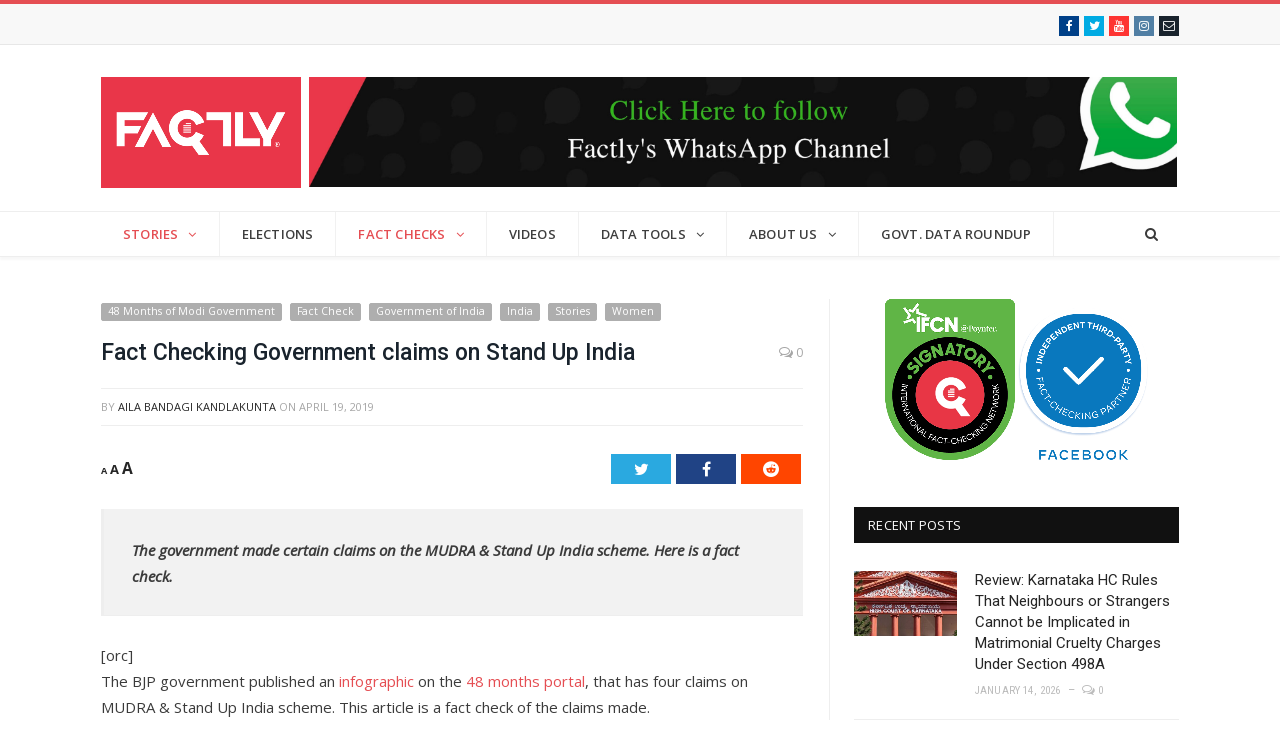

--- FILE ---
content_type: text/html; charset=UTF-8
request_url: https://factly.in/fact-checking-government-claims-on-stand-up-india/
body_size: 12380
content:
<!DOCTYPE html> <!--[if IE 8]><html class="ie ie8" lang="en-US"> <![endif]--> <!--[if IE 9]><html class="ie ie9" lang="en-US"> <![endif]--> <!--[if gt IE 9]><!--><html lang="en-US"> <!--<![endif]--><head><meta property="fb:pages" content="1521487944736293" /><meta charset="UTF-8" /><link media="all" href="https://factly.in/wp-content/cache/autoptimize/css/autoptimize_252d6ee5fcb6094d9ae1cc64159c37ad.css" rel="stylesheet" /><title>Fact Checking Government claims on Stand Up India</title><meta name="viewport" content="width=device-width, initial-scale=1" /><link rel="pingback" href="https://factly.in/xmlrpc.php" /><link rel="shortcut icon" href="https://factly.in/wp-content/uploads/2014/12/factly_fb_profile_pic_1-e1418541763655.png" /><link rel="apple-touch-icon-precomposed" href="https://factly.in/wp-content/uploads/2015/01/factly-144x144.png" /> <!-- This site is optimized with the Yoast SEO plugin v15.3 - https://yoast.com/wordpress/plugins/seo/ --><meta name="description" content="The government made certain claims on the MUDRA &amp; Stand Up India scheme. Here is a Fact Check on Government claims on Stand Up India" /><meta name="robots" content="index, follow, max-snippet:-1, max-image-preview:large, max-video-preview:-1" /><link rel="canonical" href="https://factly.in/fact-checking-government-claims-on-stand-up-india/" /><meta property="og:locale" content="en_US" /><meta property="og:type" content="article" /><meta property="og:title" content="Fact Checking Government claims on Stand Up India" /><meta property="og:description" content="The government made certain claims on the MUDRA &amp; Stand Up India scheme. Here is a Fact Check on Government claims on Stand Up India" /><meta property="og:url" content="https://factly.in/fact-checking-government-claims-on-stand-up-india/" /><meta property="og:site_name" content="FACTLY" /><meta property="article:publisher" content="https://www.facebook.com/factlyindia" /><meta property="article:published_time" content="2019-04-19T04:10:34+00:00" /><meta property="article:modified_time" content="2019-04-19T04:35:04+00:00" /><meta property="og:image" content="https://factly.in/wp-content/uploads//2019/04/Stand-Up-India_featured-image.jpg" /><meta property="og:image:width" content="1390" /><meta property="og:image:height" content="776" /><meta property="fb:app_id" content="587617254726291" /><meta name="twitter:card" content="summary_large_image" /><meta name="twitter:creator" content="@factlyindia" /><meta name="twitter:site" content="@factlyindia" /><meta name="twitter:label1" content="Written by"><meta name="twitter:data1" content="Aila Bandagi Kandlakunta"><meta name="twitter:label2" content="Est. reading time"><meta name="twitter:data2" content="5 minutes"> <script type="application/ld+json" class="yoast-schema-graph">{"@context":"https://schema.org","@graph":[{"@type":"WebSite","@id":"https://factly.in/#website","url":"https://factly.in/","name":"FACTLY","description":"Making Public Data Meaningful","potentialAction":[{"@type":"SearchAction","target":"https://factly.in/?s={search_term_string}","query-input":"required name=search_term_string"}],"inLanguage":"en-US"},{"@type":"ImageObject","@id":"https://factly.in/fact-checking-government-claims-on-stand-up-india/#primaryimage","inLanguage":"en-US","url":"https://factly.in/wp-content/uploads//2019/04/Stand-Up-India_featured-image.jpg","width":1390,"height":776},{"@type":"WebPage","@id":"https://factly.in/fact-checking-government-claims-on-stand-up-india/#webpage","url":"https://factly.in/fact-checking-government-claims-on-stand-up-india/","name":"Fact Checking Government claims on Stand Up India","isPartOf":{"@id":"https://factly.in/#website"},"primaryImageOfPage":{"@id":"https://factly.in/fact-checking-government-claims-on-stand-up-india/#primaryimage"},"datePublished":"2019-04-19T04:10:34+00:00","dateModified":"2019-04-19T04:35:04+00:00","author":{"@id":"https://factly.in/#/schema/person/28a1bc2f0385759c740c729e5058da8e"},"description":"The government made certain claims on the MUDRA & Stand Up India scheme. Here is a Fact Check on Government claims on Stand Up India","inLanguage":"en-US","potentialAction":[{"@type":"ReadAction","target":["https://factly.in/fact-checking-government-claims-on-stand-up-india/"]}]},{"@type":"Person","@id":"https://factly.in/#/schema/person/28a1bc2f0385759c740c729e5058da8e","name":"Aila Bandagi Kandlakunta","image":{"@type":"ImageObject","@id":"https://factly.in/#personlogo","inLanguage":"en-US","url":"https://secure.gravatar.com/avatar/1967fa4790de5665198e36e746b0d148?s=96&d=mm&r=g","caption":"Aila Bandagi Kandlakunta"}}]}</script> <!-- / Yoast SEO plugin. --><link rel='dns-prefetch' href='//fonts.googleapis.com' /><link rel='dns-prefetch' href='//maxcdn.bootstrapcdn.com' /><link rel='dns-prefetch' href='//v0.wordpress.com' /><link rel='dns-prefetch' href='//jetpack.wordpress.com' /><link rel='dns-prefetch' href='//s0.wp.com' /><link rel='dns-prefetch' href='//s1.wp.com' /><link rel='dns-prefetch' href='//s2.wp.com' /><link rel='dns-prefetch' href='//public-api.wordpress.com' /><link rel='dns-prefetch' href='//0.gravatar.com' /><link rel='dns-prefetch' href='//1.gravatar.com' /><link rel='dns-prefetch' href='//2.gravatar.com' /><link rel="alternate" type="application/rss+xml" title="FACTLY &raquo; Feed" href="https://factly.in/feed/" /><link rel="alternate" type="application/rss+xml" title="FACTLY &raquo; Comments Feed" href="https://factly.in/comments/feed/" /><link crossorigin="anonymous" rel='stylesheet' id='smartmag-fonts-css'  href='https://fonts.googleapis.com/css?family=Open+Sans%3A400%2C400italic%2C600%2C700%7CRoboto%3A400%2C500%7CRoboto+Condensed%3A400%2C600%7CMerriweather%3A300italic&#038;subset' type='text/css' media='all' /><link crossorigin="anonymous" rel='stylesheet' id='smartmag-font-awesome-css'  href='https://maxcdn.bootstrapcdn.com/font-awesome/4.7.0/css/font-awesome.min.css' type='text/css' media='all' /><link rel='stylesheet' id='custom-css-css'  href='https://factly.in/?__custom_css=1&#038;ver=5.4.16' type='text/css' media='all' /> <script type='text/javascript' src='https://factly.in/wp-content/cache/autoptimize/js/autoptimize_single_49edccea2e7ba985cadc9ba0531cbed1.js' id="jquery-core-js"></script> <link rel='https://api.w.org/' href='https://factly.in/wp-json/' /><link rel="EditURI" type="application/rsd+xml" title="RSD" href="https://factly.in/xmlrpc.php?rsd" /><link rel="wlwmanifest" type="application/wlwmanifest+xml" href="https://factly.in/wp-includes/wlwmanifest.xml" /><meta name="generator" content="WordPress 5.4.16" /><link rel='shortlink' href='https://wp.me/pd1WQ9-3rD' /><link rel="alternate" type="application/json+oembed" href="https://factly.in/wp-json/oembed/1.0/embed?url=https%3A%2F%2Ffactly.in%2Ffact-checking-government-claims-on-stand-up-india%2F" /><link rel="alternate" type="text/xml+oembed" href="https://factly.in/wp-json/oembed/1.0/embed?url=https%3A%2F%2Ffactly.in%2Ffact-checking-government-claims-on-stand-up-india%2F&#038;format=xml" /><meta property="fb:pages" content="1521487944736293" /><link rel="amphtml" href="https://factly.in/fact-checking-government-claims-on-stand-up-india/amp/"><link rel="icon" href="https://factly.in/wp-content/uploads//2015/04/cropped-factly-red-logo-white-bg-32x32.png" sizes="32x32" /><link rel="icon" href="https://factly.in/wp-content/uploads//2015/04/cropped-factly-red-logo-white-bg-192x192.png" sizes="192x192" /><link rel="apple-touch-icon" href="https://factly.in/wp-content/uploads//2015/04/cropped-factly-red-logo-white-bg-180x180.png" /><meta name="msapplication-TileImage" content="https://factly.in/wp-content/uploads//2015/04/cropped-factly-red-logo-white-bg-270x270.png" /><meta property="fb:pages" content="1521487944736293" /> <!-- Global site tag (gtag.js) - Google Analytics --> <script async src="https://www.googletagmanager.com/gtag/js?id=G-LH2HGTX63X"></script> <!--[if lt IE 9]> <script src="https://factly.in/wp-content/themes/smart-mag/js/html5.js" type="text/javascript"></script> <![endif]--> <!-- Added by Shashi for Social Icons to open in a new window --> <!-- End of Shashi changes --></head><body class="post-template-default single single-post postid-13245 single-format-standard page-builder factly right-sidebar full skin-tech img-effects has-nav-light has-nav-full has-head-tech has-mobile-head"><div class="main-wrap"><div class="top-bar"><div class="wrap"><section class="top-bar-content cf"><div class="textwidget"><ul class="social-icons cf"><li><a href="https://www.facebook.com/factlyindia" class="icon fa fa-facebook" title="Facebook"><span class="visuallyhidden">Facebook</span></a></li><li><a href="https://twitter.com/factlyindia" class="icon fa fa-twitter" title="Twitter"><span class="visuallyhidden">Twitter</span></a></li><li><a href="https://www.youtube.com/c/factlyindia" class="icon fa fa-youtube" title="Youtube"><span class="visuallyhidden">Youtube</span></a></li><li><a href="https://www.instagram.com/factlyindia/" class="icon fa fa-instagram" title="Instagram"><span class="visuallyhidden">Instagram</span></a></li><li><a href="https://factly.in/subscribe/" class="icon fa fa-envelope-o" title="Subscribe"><span class="visuallyhidden">Subscribe</span></a></li></ul></div></section></div></div><div id="main-head" class="main-head"><div class="wrap"><div class="mobile-head"><div class="menu-icon"><a href="#"><i class="fa fa-bars"></i></a></div><div class="title"> <a href="https://factly.in/" title="FACTLY" rel="home" class="is-logo-mobile"> <img src="https://factly.in/wp-content/uploads//2021/01/factly-logo88-08.png" class="logo-mobile" width="0" height="0" /> <img src="https://factly.in/wp-content/uploads//2023/10/Factly-Logo.png" class="logo-image" alt="FACTLY" /> </a></div><div class="search-overlay"> <a href="#" title="Search" class="search-icon"><i class="fa fa-search"></i></a></div></div><header class="tech"><div class="title"> <a href="https://factly.in/" title="FACTLY" rel="home" class="is-logo-mobile"> <img src="https://factly.in/wp-content/uploads//2021/01/factly-logo88-08.png" class="logo-mobile" width="0" height="0" /> <img src="https://factly.in/wp-content/uploads//2023/10/Factly-Logo.png" class="logo-image" alt="FACTLY" /> </a></div><div class="right"><div class="textwidget"><div class= "title mobile-only-title" style="padding-left:8px;"><a href="https://whatsapp.com/channel/0029Va1Lh751SWssBut3q81s"> <img src="https://factly.in/wp-content/uploads//2023/10/Follow-WhatsApp-channel-minified-scaled.jpeg" class="logo-image" alt="Factly" style="width: 868px;"></a></div></div></div></header></div><div class="main-nav"><div class="navigation-wrap cf" data-sticky-nav="1" data-sticky-type="smart" data-sticky-logo="1"><nav class="navigation cf nav-full nav-light has-search"><div class="wrap"><div class="mobile" data-type="off-canvas" data-search="1"> <a href="#" class="selected"> <span class="text">Navigate</span><span class="current"></span> <i class="hamburger fa fa-bars"></i> </a></div><div class="menu-main-menu-container"><ul id="menu-main-menu" class="menu"><li class="sticky-logo"><a href="https://factly.in/"><img src="https://factly.in/wp-content/uploads//2021/01/factly-logo-277-75.png" /></a></li><li id="menu-item-2523" class="menu-item menu-item-type-taxonomy menu-item-object-category current-post-ancestor current-menu-parent current-post-parent menu-item-has-children menu-cat-38 menu-item-2523"><a href="https://factly.in/category/stories/">Stories</a><div class="mega-menu row"><div class="col-3 sub-cats"><ol class="sub-nav"><li id="menu-item-4806" class="menu-item menu-item-type-taxonomy menu-item-object-category current-post-ancestor current-menu-parent current-post-parent menu-cat-26 menu-item-4806"><a href="https://factly.in/category/india/">India</a></li><li id="menu-item-3031" class="menu-item menu-item-type-taxonomy menu-item-object-category menu-cat-49 menu-item-3031"><a href="https://factly.in/category/infographics/">Infographics</a></li><li id="menu-item-4807" class="menu-item menu-item-type-taxonomy menu-item-object-category menu-cat-3 menu-item-4807"><a href="https://factly.in/category/politics/">Politics</a></li><li id="menu-item-9550" class="menu-item menu-item-type-taxonomy menu-item-object-category current-post-ancestor current-menu-parent current-post-parent menu-cat-305 menu-item-9550"><a href="https://factly.in/category/fact-check/">Fact Check</a></li><li id="menu-item-4810" class="menu-item menu-item-type-taxonomy menu-item-object-category menu-cat-175 menu-item-4810"><a href="https://factly.in/category/elections/">Elections</a></li><li id="menu-item-4808" class="menu-item menu-item-type-taxonomy menu-item-object-category menu-cat-28 menu-item-4808"><a href="https://factly.in/category/business/">Business</a></li><li id="menu-item-4811" class="menu-item menu-item-type-taxonomy menu-item-object-category menu-cat-189 menu-item-4811"><a href="https://factly.in/category/crime/">Crime</a></li><li id="menu-item-4809" class="menu-item menu-item-type-taxonomy menu-item-object-category menu-cat-29 menu-item-4809"><a href="https://factly.in/category/life/">Life</a></li></ol></div><div class="col-9 extend"><section class="col-6 featured"> <span class="heading">Featured</span><div class="highlights"><article> <a href="https://factly.in/review-karnataka-hc-rules-that-neighbours-or-strangers-cannot-be-implicated-in-matrimonial-cruelty-charges-under-section-498a/" title="Review: Karnataka HC Rules That Neighbours or Strangers Cannot be Implicated in Matrimonial Cruelty Charges Under Section 498A" class="image-link"> <img width="351" height="221" src="https://factly.in/wp-content/uploads//2023/03/Court-Judgements_-Image-351x221.jpg" class="image wp-post-image" alt="" title="Review: Karnataka HC Rules That Neighbours or Strangers Cannot be Implicated in Matrimonial Cruelty Charges Under Section 498A" srcset="https://factly.in/wp-content/uploads/2023/03/Court-Judgements_-Image-351x221.jpg 351w, https://factly.in/wp-content/uploads/2023/03/Court-Judgements_-Image-103x65.jpg 103w, https://factly.in/wp-content/uploads/2023/03/Court-Judgements_-Image-343x215.jpg 343w, https://factly.in/wp-content/uploads/2023/03/Court-Judgements_-Image-326x205.jpg 326w, https://factly.in/wp-content/uploads/2023/03/Court-Judgements_-Image-163x102.jpg 163w" sizes="(max-width: 351px) 100vw, 351px" /> </a><h2 class="post-title"> <a href="https://factly.in/review-karnataka-hc-rules-that-neighbours-or-strangers-cannot-be-implicated-in-matrimonial-cruelty-charges-under-section-498a/" title="Review: Karnataka HC Rules That Neighbours or Strangers Cannot be Implicated in Matrimonial Cruelty Charges Under Section 498A">Review: Karnataka HC Rules That Neighbours or Strangers Cannot be Implicated in Matrimonial Cruelty Charges Under Section 498A</a></h2><div class="cf listing-meta meta below"> <span class="meta-item author">By <a href="https://factly.in/author/pavithrakm/" title="Posts by Pavithra K M" rel="author">Pavithra K M</a></span><time datetime="2026-01-14T08:30:00+05:30" class="meta-item">January 14, 2026</time><span class="meta-item comments"><a href="https://factly.in/review-karnataka-hc-rules-that-neighbours-or-strangers-cannot-be-implicated-in-matrimonial-cruelty-charges-under-section-498a/#respond"><i class="fa fa-comments-o"></i> 0</a></span></div></article></div></section><section class="col-6 recent-posts"> <span class="heading">Recent</span><div class="posts-list"><div class="post"> <a href="https://factly.in/review-karnataka-hc-rules-that-neighbours-or-strangers-cannot-be-implicated-in-matrimonial-cruelty-charges-under-section-498a/"><img width="103" height="65" src="https://factly.in/wp-content/uploads//2023/03/Court-Judgements_-Image-103x65.jpg" class="attachment-post-thumbnail size-post-thumbnail wp-post-image" alt="" title="Review: Karnataka HC Rules That Neighbours or Strangers Cannot be Implicated in Matrimonial Cruelty Charges Under Section 498A" srcset="https://factly.in/wp-content/uploads/2023/03/Court-Judgements_-Image-103x65.jpg 103w, https://factly.in/wp-content/uploads/2023/03/Court-Judgements_-Image-351x221.jpg 351w, https://factly.in/wp-content/uploads/2023/03/Court-Judgements_-Image-343x215.jpg 343w, https://factly.in/wp-content/uploads/2023/03/Court-Judgements_-Image-326x205.jpg 326w, https://factly.in/wp-content/uploads/2023/03/Court-Judgements_-Image-163x102.jpg 163w" sizes="(max-width: 103px) 100vw, 103px" /> </a><div class="content"> <a href="https://factly.in/review-karnataka-hc-rules-that-neighbours-or-strangers-cannot-be-implicated-in-matrimonial-cruelty-charges-under-section-498a/">Review: Karnataka HC Rules That Neighbours or Strangers Cannot be Implicated in Matrimonial Cruelty Charges Under Section 498A</a><div class="cf listing-meta meta below"> <time datetime="2026-01-14T08:30:00+05:30" class="meta-item">January 14, 2026</time><span class="meta-item comments"><a href="https://factly.in/review-karnataka-hc-rules-that-neighbours-or-strangers-cannot-be-implicated-in-matrimonial-cruelty-charges-under-section-498a/#respond"><i class="fa fa-comments-o"></i> 0</a></span></div></div></div><div class="post"> <a href="https://factly.in/india-exports-more-seafood-but-earns-less-per-kilo/"><img width="103" height="65" src="https://factly.in/wp-content/uploads//2026/01/shrimp-exports-thumbnail-103x65.jpg" class="attachment-post-thumbnail size-post-thumbnail wp-post-image" alt="" title="India Exports More Seafood, but Earns Less Per Kilo" srcset="https://factly.in/wp-content/uploads/2026/01/shrimp-exports-thumbnail-103x65.jpg 103w, https://factly.in/wp-content/uploads/2026/01/shrimp-exports-thumbnail-351x221.jpg 351w, https://factly.in/wp-content/uploads/2026/01/shrimp-exports-thumbnail-343x215.jpg 343w, https://factly.in/wp-content/uploads/2026/01/shrimp-exports-thumbnail-326x205.jpg 326w, https://factly.in/wp-content/uploads/2026/01/shrimp-exports-thumbnail-163x102.jpg 163w" sizes="(max-width: 103px) 100vw, 103px" /> </a><div class="content"> <a href="https://factly.in/india-exports-more-seafood-but-earns-less-per-kilo/">India Exports More Seafood, but Earns Less Per Kilo</a><div class="cf listing-meta meta below"> <time datetime="2026-01-12T08:30:00+05:30" class="meta-item">January 12, 2026</time><span class="meta-item comments"><a href="https://factly.in/india-exports-more-seafood-but-earns-less-per-kilo/#respond"><i class="fa fa-comments-o"></i> 0</a></span></div></div></div><div class="post"> <a href="https://factly.in/how-the-18th-lok-sabha-is-using-its-time/"><img width="103" height="65" src="https://factly.in/wp-content/uploads//2026/01/new-parliament-image-103x65.jpeg" class="attachment-post-thumbnail size-post-thumbnail wp-post-image" alt="" title="How the 18th Lok Sabha Is Using Its Time" srcset="https://factly.in/wp-content/uploads/2026/01/new-parliament-image-103x65.jpeg 103w, https://factly.in/wp-content/uploads/2026/01/new-parliament-image-300x185.jpeg 300w, https://factly.in/wp-content/uploads/2026/01/new-parliament-image-351x221.jpeg 351w, https://factly.in/wp-content/uploads/2026/01/new-parliament-image-343x215.jpeg 343w, https://factly.in/wp-content/uploads/2026/01/new-parliament-image-326x205.jpeg 326w, https://factly.in/wp-content/uploads/2026/01/new-parliament-image-163x102.jpeg 163w" sizes="(max-width: 103px) 100vw, 103px" /> </a><div class="content"> <a href="https://factly.in/how-the-18th-lok-sabha-is-using-its-time/">How the 18th Lok Sabha Is Using Its Time</a><div class="cf listing-meta meta below"> <time datetime="2026-01-09T08:30:00+05:30" class="meta-item">January 9, 2026</time><span class="meta-item comments"><a href="https://factly.in/how-the-18th-lok-sabha-is-using-its-time/#respond"><i class="fa fa-comments-o"></i> 0</a></span></div></div></div></div></section></div></div></li><li id="menu-item-21295" class="menu-item menu-item-type-taxonomy menu-item-object-category menu-cat-175 menu-item-21295"><a href="https://factly.in/category/elections/">Elections</a></li><li id="menu-item-9551" class="menu-item menu-item-type-taxonomy menu-item-object-category current-post-ancestor current-menu-parent current-post-parent menu-item-has-children menu-cat-305 menu-item-9551"><a href="https://factly.in/category/fact-check/">Fact Checks</a><ul class="sub-menu"><li id="menu-item-21297" class="menu-item menu-item-type-taxonomy menu-item-object-category menu-cat-358 menu-item-21297"><a href="https://factly.in/category/english/">English</a></li><li id="menu-item-21296" class="menu-item menu-item-type-taxonomy menu-item-object-category menu-cat-308 menu-item-21296"><a href="https://factly.in/category/telugu/">Telugu</a></li><li id="menu-item-22916" class="menu-item menu-item-type-taxonomy menu-item-object-category menu-cat-420 menu-item-22916"><a href="https://factly.in/category/fake-news-coronavirus/">Coronavirus</a></li><li id="menu-item-12415" class="menu-item menu-item-type-taxonomy menu-item-object-category menu-cat-362 menu-item-12415"><a href="https://factly.in/category/other-fact-checks/">Others</a></li></ul></li><li id="menu-item-31907" class="menu-item menu-item-type-custom menu-item-object-custom menu-item-31907"><a href="https://videos.factly.in">Videos</a></li><li id="menu-item-9185" class="menu-item menu-item-type-custom menu-item-object-custom menu-item-has-children menu-item-9185"><a>Data Tools</a><ul class="sub-menu"><li id="menu-item-33876" class="menu-item menu-item-type-custom menu-item-object-custom menu-item-33876"><a href="https://dashboards.factly.in/">Data Dashboards</a></li><li id="menu-item-33875" class="menu-item menu-item-type-custom menu-item-object-custom menu-item-33875"><a href="http://countingindia.com">Counting India</a></li></ul></li><li id="menu-item-11751" class="menu-item menu-item-type-post_type menu-item-object-page menu-item-has-children menu-item-11751"><a href="https://factly.in/about/">About Us</a><ul class="sub-menu"><li id="menu-item-11753" class="menu-item menu-item-type-post_type menu-item-object-page menu-item-11753"><a href="https://factly.in/about/">Our Story</a></li><li id="menu-item-72059" class="menu-item menu-item-type-custom menu-item-object-custom menu-item-72059"><a href="https://factlymedia.com/teams">Team</a></li><li id="menu-item-31486" class="menu-item menu-item-type-taxonomy menu-item-object-category menu-item-has-children menu-cat-453 menu-item-31486"><a href="https://factly.in/category/ifcn-cop/">Fact Checking</a><ul class="sub-menu"><li id="menu-item-11756" class="menu-item menu-item-type-post_type menu-item-object-page menu-item-11756"><a href="https://factly.in/factchecking-methodology/">Fact Check Methodology</a></li><li id="menu-item-31501" class="menu-item menu-item-type-post_type menu-item-object-page menu-item-31501"><a href="https://factly.in/fact-check-team/">Fact-Check Team</a></li><li id="menu-item-31505" class="menu-item menu-item-type-post_type menu-item-object-page menu-item-31505"><a href="https://factly.in/non-partisanship-policy/">Non-partisanship Policy</a></li><li id="menu-item-31510" class="menu-item menu-item-type-post_type menu-item-object-page menu-item-31510"><a href="https://factly.in/corrections-policy/">Corrections Policy</a></li><li id="menu-item-88334" class="menu-item menu-item-type-post_type menu-item-object-page menu-item-88334"><a href="https://factly.in/policy-regarding-trauma-or-harassment-faced-by-staff/">Policy regarding Trauma or Harassment faced by Staff</a></li></ul></li><li id="menu-item-11757" class="menu-item menu-item-type-post_type menu-item-object-page menu-item-11757"><a href="https://factly.in/faqs/">FAQ&#8217;s</a></li><li id="menu-item-11755" class="menu-item menu-item-type-post_type menu-item-object-page menu-item-11755"><a href="https://factly.in/contact/">Contact Us</a></li><li id="menu-item-11752" class="menu-item menu-item-type-post_type menu-item-object-page menu-item-11752"><a href="https://factly.in/subscribe/">Subscribe</a></li><li id="menu-item-72986" class="menu-item menu-item-type-custom menu-item-object-custom menu-item-72986"><a href="http://jobs.factlymedia.com">Careers</a></li><li id="menu-item-42700" class="menu-item menu-item-type-post_type menu-item-object-page menu-item-42700"><a href="https://factly.in/intermediary-rules-compliance/">Compliance of IT Rules 2021</a></li><li id="menu-item-14780" class="menu-item menu-item-type-post_type menu-item-object-page menu-item-privacy-policy menu-item-14780"><a href="https://factly.in/privacy-policy/">Privacy Policy</a></li></ul></li><li id="menu-item-53156" class="menu-item menu-item-type-taxonomy menu-item-object-category menu-cat-475 menu-item-53156"><a href="https://factly.in/category/govt-data-roundup/">GOVT. DATA ROUNDUP</a></li></ul></div></div></nav><div class="nav-search nav-light-search wrap"><div class="search-overlay"> <a href="#" title="Search" class="search-icon"><i class="fa fa-search"></i></a><div class="search"><form role="search" action="https://factly.in/" method="get"> <input type="text" name="s" class="query live-search-query" value="" placeholder="Search..."/> <button class="search-button" type="submit"><i class="fa fa-search"></i></button></form></div> <!-- .search --></div></div></div></div></div><div class="main wrap cf"><div class="row"><div class="col-8 main-content"><article id="post-13245" class="post-13245 post type-post status-publish format-standard has-post-thumbnail category-48-months-of-modi-government category-fact-check category-government-of-india category-india category-stories category-women" itemscope itemtype="http://schema.org/Article"><header class="post-header cf"> <span class="catg"><a href="https://factly.in/category/48-months-of-modi-government/" rel="category tag">48 Months of Modi Government</a>, <a href="https://factly.in/category/fact-check/" rel="category tag">Fact Check</a>, <a href="https://factly.in/category/government-of-india/" rel="category tag">Government of India</a>, <a href="https://factly.in/category/india/" rel="category tag">India</a>, <a href="https://factly.in/category/stories/" rel="category tag">Stories</a>, <a href="https://factly.in/category/women/" rel="category tag">Women</a></span><div style='line-height:15px'> &nbsp;</div><div class="heading cf"><h1 class="post-title item fn"> Fact Checking Government claims on Stand Up India</h1> <a href="https://factly.in/fact-checking-government-claims-on-stand-up-india/#respond" class="comments"><i class="fa fa-comments-o"></i> 0</a></div><div class="post-meta cf"> <span class="posted-by">By <span class="reviewer"><a href="https://factly.in/author/ailabandagi/" title="Posts by Aila Bandagi Kandlakunta" class="author url fn" rel="author">Aila Bandagi Kandlakunta</a></span> </span> <span class="posted-on">on <span class="dtreviewed"> <time class="value-title" datetime="2019-04-19T09:40:34+05:30" title="2019-04-19">April 19, 2019</time> </span> </span></div></header><!-- .post-header --> <!-- Added by Shashi to add Social Share icons on top of the post --><div class="post-share-top"> <span class="text"><span class="font-resize"><ul class="ct-font-resizer"><li class="fontResizer ct-font-resizer-element" style="text-align: center; font-weight: bold;"><a class="fontResizer_minus ct-font-resizer-minus" href="#" title="Decrease font size" style="font-size: 0.7em;">A</a> <a class="fontResizer_reset ct-font-resizer-reset" href="#" title="Reset font size">A</a> <a class="fontResizer_add ct-font-resizer-plus" href="#" title="Increase font size" style="font-size: 1.2em;">A</a> <input type="hidden" id="fontResizer_value" value="ownelement" /><input type="hidden" id="fontResizer_ownid" value="" /><input type="hidden" id="fontResizer_ownelement" value="div.post-content" /><input type="hidden" id="fontResizer_resizeSteps" value="1.6" /><input type="hidden" id="fontResizer_cookieTime" value="15" /><input type="hidden" id="fontResizer_maxFontsize" value="20" /><input type="hidden" id="fontResizer_minFontsize" value="" /></li></ul></span></span> <span class="share-links"> <a href="http://twitter.com/home?status=https%3A%2F%2Ffactly.in%2Ffact-checking-government-claims-on-stand-up-india%2F" target="_blank" class="fa fa-twitter" title="Tweet It"> <span class="visuallyhidden">Twitter</span></a> <a href="http://www.facebook.com/sharer.php?u=https%3A%2F%2Ffactly.in%2Ffact-checking-government-claims-on-stand-up-india%2F" target="_blank" class="fa fa-facebook" title="Share on Facebook"> <span class="visuallyhidden">Facebook</span></a> <a href="//www.reddit.com/r/india/submit?url=https%3A%2F%2Ffactly.in%2Ffact-checking-government-claims-on-stand-up-india%2F" target="_blank" class="fa fa-reddit" title="Share on Reddit"> <span class="visuallyhidden">Reddit</span></a> </span></div><div class="post-container cf"><div class="post-content-right"><div class="post-content description " itemprop="articleBody"><blockquote class="wp-block-quote"><p><strong><em>The government made certain claims on the MUDRA &amp; Stand Up
India scheme. Here is a fact check. </em></strong></p></blockquote> [orc]<p>The
BJP government published an <a href="https://48months.mygov.in/wp-content/uploads/2018/05/10000000001814101275.png" target="_blank" rel="noopener noreferrer">infographic</a> on the <a href="https://48months.mygov.in/info-graphics/page/6/?lan=en" target="_blank" rel="noopener noreferrer">48 months portal</a>, that has four
claims on MUDRA &amp; Stand Up India scheme. This article is a fact check of
the claims made.</p><div class="wp-block-image"><figure class="aligncenter"><img src="https://factly.in/wp-content/uploads//2019/04/Stand-Up-India_infographic.jpg" alt="" class="wp-image-13247" srcset="https://factly.in/wp-content/uploads/2019/04/Stand-Up-India_infographic.jpg 480w, https://factly.in/wp-content/uploads/2019/04/Stand-Up-India_infographic-150x150.jpg 150w, https://factly.in/wp-content/uploads/2019/04/Stand-Up-India_infographic-300x300.jpg 300w" sizes="(max-width: 480px) 100vw, 480px" /></figure></div><p><strong>What is the MUDRA
scheme?</strong></p><p>The
first claim is that ‘<em>MUDRA:
This scheme provides collateral free loans to entrepreneurs’.</em></p><p><a href="https://www.mudra.org.in/" target="_blank" rel="noreferrer noopener">The Pradhan Mantri
MUDRA Yojana</a>&nbsp;(PMMY) is a scheme launched in April &nbsp;2015 for providing
loans up to&nbsp;Rs. 10 lakhs to the non-corporate, non-farm Micro &amp; Small
enterprises (MSEs). All such loans are classified as MUDRA loans under PMMY.
These loans are extended by Commercial Banks, RRBs, Small Finance Banks,
Cooperative Banks, MFIs and NBFCs. The borrower can approach any of the lending
institutions mentioned above or can apply online through the portal.</p><p>The
application for loans under the MUDRA scheme require proof of identity, proof
of residence, quotation of machinery etc but the Banks are not supposed to take
any processing fee and are not supposed to ask for any collateral.</p><p>However,
it has to noted that the focus on the MSME sector is not a new phenomenon. The
first NDA government launched the Credit Guarantee Fund Scheme for MSMEs in
August 2000 to provide guarantee cover for collateral free credit facilities
extended to micro and small enterprises (MSEs). During the UPA, the Government
had constituted a Prime Minister’s Task Force on Micro, Small &amp; Medium
Enterprises (MSME) in&nbsp;<a href="http://pib.nic.in/newsite/PrintRelease.aspx?relid=113879" target="_blank" rel="noreferrer noopener">September 2009</a>, which submitted
its report in January 2010. The&nbsp;<a href="http://dcmsme.gov.in/Final_Report.pdf" target="_blank" rel="noreferrer noopener">report</a>&nbsp;had made
recommendations in the areas of credit, marketing, labour issues,
rehabilitation and exit policy, infrastructure/technology/skill development,
taxation and special measures for North-Eastern Region and Jammu &amp; Kashmir.</p><p>Among
other things, the recommendations of the task force also include advice to the
banks to achieve a 20% year-on-year growth in credit to MSEs and a 10% annual
growth in the number of micro enterprise accounts. &nbsp;The banks have also
been advised that the allocation of 60% of the MSE advances to the micro
enterprises is to be achieved in stages viz., 50 per cent in the year 2010-11,
55 per cent in the year 2011-12 and 60 per cent in the year 2012-13. Many other
steps were also&nbsp;<a href="http://164.100.47.194/Loksabha/Questions/QResult15.aspx?qref=134156&amp;lsno=15" target="_blank" rel="noreferrer noopener">recommended</a>&nbsp;and some
were implemented during the previous government.</p><p>The
PMMY being implemented by the current government is a dedicated scheme for MSEs
that led to the establishment of Micro Units Development &amp; Refinance Agency
Ltd (MUDRA). MUDRA bank is essentially a refinancing institution and does not
directly lend loans to end customers. Rather, the loans are given by Commercial
Banks, RRBs, Small Finance Banks, Cooperative Banks, MFIs and NBFCs.</p><blockquote><p><strong>Claim: </strong>MUDRA: This scheme provides collateral free loans to entrepreneurs.<br><strong>Fact: &nbsp;</strong>PMMY is a scheme launched in April 2015 for providing loans up to Rs. 10 lakhs to the non-corporate, non-farm Micro &amp; Small enterprises (MSEs) without any processing fee or collateral. Hence, the claim is <strong>TRUE. </strong>However, the focus on credit to the MSME sector is not a new phenomenon.</p></blockquote><p><strong>Are 70%
of the MUDRA beneficiaries’ Women?</strong></p><p>The second claim is that ‘<em>MUDRA:
More than 70% of the beneficiaries are women’.</em></p><p>The
PMMY website has year wise&nbsp;<a href="https://www.mudra.org.in/Home/ShowPDF" target="_blank" rel="noreferrer noopener">performance
reports</a>&nbsp;on
the website. Data from these reports suggests that out of a total of 12.27
crore loan accounts under the MUDRA scheme between 2015-16 and 2017-18, 9.03
crore belong to women entrepreneurs and 6.71 crore belong to SCs/STs/OBCs.
Hence the percentage of loan accounts belonging to women is around 74%.</p><blockquote><p><strong>Claim: </strong>MUDRA: More than 70% of the beneficiaries are women.<br><strong>Fact: </strong>Out of a total of 12.27 crore loan accounts under the MUDRA scheme between 2015-16 and 2017-18, 9.03 crore belong to women entrepreneurs. Hence, the claim is <strong>TRUE.</strong></p></blockquote><p><strong>What is
Stand up India initiative?</strong></p><p>The third claim is that ‘<em>Stand
up India: This initiative provides loans of up to 1 crore rupees to women/SC/ST/OBC
entrepreneurs’.</em></p><p><a href="https://financialservices.gov.in/sites/default/files/Final%20Annual%20Report%20English.pdf" target="_blank" rel="noopener noreferrer">Government of
India</a> launched the Stand Up India scheme in April 2016. Stand Up India scheme caters
to promoting entrepreneurship amongst Women, SC &amp; ST category i.e. those
section of the population facing significant hurdles due to lack of advice/
mentorship as well as inadequate and delayed credit. The scheme intends to
leverage the institutional credit structure to reach out to these underserved
sectors of the population in starting greenfield enterprise. It caters to both
ready and trainee borrowers. The Scheme facilitates bank loans between Rs.10
lakh and Rs.1 crore to at least one Scheduled Caste/ Scheduled Tribe borrower
and at least one Woman borrower per bank branch of Scheduled Commercial Banks
for setting up greenfield enterprises in trading, manufacturing and services
sector.</p><p>To
extend collateral free coverage, Government of India has set up the Credit Guarantee
Fund for Stand Up India (CGFSI). The scheme is built on the concept of
providing handholding support to those borrowers who might have a project in
mind but lack the confidence and capability to start up. It also provides for
convergence with Central/State Government schemes. Applications under the
scheme can also be made online. An online tracking system in the dedicated <a href="http://www.standupmitra.in/" target="_blank" rel="noopener noreferrer">Stand Up India portal</a> is being utilized.
&nbsp;As of <a href="http://164.100.47.190/loksabhaquestions/annex/16/AU803.pdf" target="_blank" rel="noopener noreferrer">December 2018</a>, more than 68000
loans have been sanctioned under the scheme out of which 53,284 are disbursed.</p><p>It
also has to be noted that there are multiple schemes for the economic
development of the <a href="http://socialjustice.gov.in/SchemeList/index?mid=24541" target="_blank" rel="noopener noreferrer">Scheduled Castes
(SCs)</a> and the <a href="https://tribal.nic.in/Schemes.aspx" target="_blank" rel="noopener noreferrer">Scheduled Tribes
(STs)</a> that have been implemented even during the UPA. <em></em></p><blockquote><p><strong>Claim: </strong>Stand up India: This initiative provides loans of up to 1 crore rupees to women/SC/ST/OBC entrepreneurs.<br><strong>Fact: </strong>The Stand Up India scheme caters to promoting entrepreneurship amongst women, SC &amp; ST category. The Scheme facilitates bank loans between Rs.10 lakh and Rs.1 crore to at least one Scheduled Caste/ Scheduled Tribe borrower and at least one Woman borrower per bank branch of Scheduled Commercial Banks for setting up greenfield enterprises in trading, manufacturing and services sector. Hence, the claim is <strong>TRUE. </strong></p></blockquote><p><strong>Did 9
crore women benefit from MUDRA and Stand up India?</strong></p><p>The fourth claim is that ‘<em>9
crore women have benefitted jointly from MUDRA and Stand up India’.</em></p><p>The
PMMY website has year wise&nbsp;<a href="https://www.mudra.org.in/Home/ShowPDF" target="_blank" rel="noreferrer noopener">performance
reports</a>&nbsp;on
the website. The data shows that 9.03 crore accounts under the MUDRA scheme
belong to women. The <a href="https://financialservices.gov.in/sites/default/files/Final%20Annual%20Report%20English.pdf" target="_blank" rel="noopener noreferrer">annual report</a> &nbsp;(2017-18) of the Standup India mission shows
that 41,639 women have benefitted from the scheme. &nbsp;This means that a total of more than 9 crore
women have benefitted from both the schemes.</p><blockquote><p><strong>Claim: </strong>9 crore women have benefitted jointly from MUDRA and Stand up India.<br><strong>Fact: </strong>9.03 crore women under the MUDRA scheme and 41,639 women under the stand up India were benefitted. Hence, the claim is <strong>TRUE.</strong></p></blockquote><p><em>This story is part of a larger series on the 4-years of the Modi government. This series has been made possible with the&nbsp;<a href="https://www.poynter.org/international-fact-checking-network-flash-grant-apac" rel="noreferrer noopener" target="_blank">flash grant</a>&nbsp;of the International Fact Checking Network (IFCN). Read the rest of the stories in this series&nbsp;<a href="https://factly.in/category/fact-check/48-months-of-modi-government/" rel="noreferrer noopener" target="_blank">here</a></em></p><div class= "title mobile-only-title" style="padding-left:8px;"><a href="https://whatsapp.com/channel/0029Va1Lh751SWssBut3q81s"> <img src="https://factly.in/wp-content/uploads//2023/10/Follow-WhatsApp-channel-minified-scaled.jpeg" class="logo-image" alt="Factly" style="width: 868px;"></a></div></div><!-- .post-content --></div></div><div class="post-share"> <span class="text">Share.</span> <span class="share-links"> <a href="http://twitter.com/home?status=https%3A%2F%2Ffactly.in%2Ffact-checking-government-claims-on-stand-up-india%2F" class="fa fa-twitter" title="Tweet It" target="_blank"> <span class="visuallyhidden">Twitter</span></a> <a href="http://www.facebook.com/sharer.php?u=https%3A%2F%2Ffactly.in%2Ffact-checking-government-claims-on-stand-up-india%2F" class="fa fa-facebook" title="Share on Facebook" target="_blank"> <span class="visuallyhidden">Facebook</span></a> <a href="http://plus.google.com/share?url=https%3A%2F%2Ffactly.in%2Ffact-checking-government-claims-on-stand-up-india%2F" class="fa fa-google-plus" title="Share on Google+" target="_blank"> <span class="visuallyhidden">Google+</span></a> <a href="http://pinterest.com/pin/create/button/?url=https%3A%2F%2Ffactly.in%2Ffact-checking-government-claims-on-stand-up-india%2F&amp;media=https%3A%2F%2Ffactly.in%2Fwp-content%2Fuploads%2F%2F2019%2F04%2FStand-Up-India_featured-image.jpg" class="fa fa-pinterest"
 title="Share on Pinterest" target="_blank"> <span class="visuallyhidden">Pinterest</span></a> <a href="http://www.linkedin.com/shareArticle?mini=true&amp;url=https%3A%2F%2Ffactly.in%2Ffact-checking-government-claims-on-stand-up-india%2F" class="fa fa-linkedin" title="Share on LinkedIn" target="_blank"> <span class="visuallyhidden">LinkedIn</span></a> <a href="http://www.tumblr.com/share/link?url=https%3A%2F%2Ffactly.in%2Ffact-checking-government-claims-on-stand-up-india%2F&amp;name=Fact+Checking+Government+claims+on+Stand+Up+India" class="fa fa-tumblr"
 title="Share on Tumblr" target="_blank"> <span class="visuallyhidden">Tumblr</span></a> <a href="mailto:?subject=Fact%20Checking%20Government%20claims%20on%20Stand%20Up%20India&amp;body=https%3A%2F%2Ffactly.in%2Ffact-checking-government-claims-on-stand-up-india%2F" class="fa fa-envelope-o"
 title="Share via Email"> <span class="visuallyhidden">Email</span></a> </span></div></article><section class="navigate-posts"><div class="previous"><span class="main-color title"><i class="fa fa-chevron-left"></i> Previous Article</span><span class="link"><a href="https://factly.in/%e0%b0%a8%e0%b0%be%e0%b0%b0%e0%b0%be%e0%b0%af%e0%b0%a3-%e0%b0%b8%e0%b1%8d%e0%b0%95%e0%b1%82%e0%b0%b2%e0%b1%8d-%e0%b0%b2%e0%b1%8b-%e0%b0%95%e0%b1%87%e0%b0%b5%e0%b0%b2%e0%b0%82-%e0%b0%aa%e0%b0%a6/" rel="prev">అది తమిళనాడు లో పట్టుకున్న 130 కోట్లకి సంభందించిన వీడియో. నారాయణ స్కూల్ ది కాదు</a></span></div><div class="next"><span class="main-color title">Next Article <i class="fa fa-chevron-right"></i></span><span class="link"><a href="https://factly.in/no-rbi-hasnt-approved-5-day-work-week-for-banks-its-a-fake-news/" rel="next">No, RBI hasn’t approved 5-day work week for banks. It’s a fake news</a></span></div></section><div class="author-box"><h3 class="section-head">About Author</h3><section class="author-info"> <img alt='' src='https://secure.gravatar.com/avatar/1967fa4790de5665198e36e746b0d148?s=100&#038;d=mm&#038;r=g' srcset='https://secure.gravatar.com/avatar/1967fa4790de5665198e36e746b0d148?s=200&#038;d=mm&#038;r=g 2x' class='avatar avatar-100 photo' height='100' width='100' /><div class="description"> <a href="https://factly.in/author/ailabandagi/" title="Posts by Aila Bandagi Kandlakunta" rel="author">Aila Bandagi Kandlakunta</a><ul class="social-icons"></ul><p class="bio"></p></div></section></div><section class="related-posts"><h3 class="section-head"><span class="color">Related</span> Posts</h3> <!-- relpost-thumb-wrapper --><div class="relpost-thumb-wrapper"><!-- filter-class --><div class="relpost-thumb-container"><div style="clear: both"></div><div style="clear: both"></div><!-- relpost-block-container --><div class="relpost-block-container"><a href="https://factly.in/data-60-of-the-adopted-children-are-female-80-in-the-0-2-age-group/"class="relpost-block-single" ><div class="relpost-custom-block-single" style="width: 214px; height: 215px;"><div class="relpost-block-single-image" alt="Data: 60% of the Adopted Children are Female, 80% in the 0-2 Age Gro..." style="background: transparent url(https://factly.in/wp-content/uploads//2024/03/adoptions-decrease-in-2020-21-featured-image-orphaned-children-214x140.jpg) no-repeat scroll 0% 0%; width: 214px; height: 140px;"></div><div class="relpost-block-single-text"  style="font-family: ;  font-size: 15px;  color: #3b3b3b;">Data: 60% of the Adopted Children are Female, 80% in the 0-2 Age Gro...</div></div></a><a href="https://factly.in/fact-check-was-the-winter-session-of-parliament-postponed-during-upa-rule/"class="relpost-block-single" ><div class="relpost-custom-block-single" style="width: 214px; height: 215px;"><div class="relpost-block-single-image" alt="Winter Session of Parliament_factly (1)" style="background: transparent url(https://factly.in/wp-content/uploads//2017/11/Winter-Session-of-Parliament_factly-1-214x140.jpg) no-repeat scroll 0% 0%; width: 214px; height: 140px;"></div><div class="relpost-block-single-text"  style="font-family: ;  font-size: 15px;  color: #3b3b3b;">Fact Check: Was the Winter Session of Parliament postponed during UP...</div></div></a><a href="https://factly.in/india-shares-a-land-boundary-with-myanmar-the-numbers-given-are-false/"class="relpost-block-single" ><div class="relpost-custom-block-single" style="width: 214px; height: 215px;"><div class="relpost-block-single-image" alt="India shares a land boundary with Myanmar. The numbers given are fal..." style="background: transparent url(https://factly.in/wp-content/uploads//2019/12/Rohingyas-journey-to-India-Thumbnail-214x140.jpg) no-repeat scroll 0% 0%; width: 214px; height: 140px;"></div><div class="relpost-block-single-text"  style="font-family: ;  font-size: 15px;  color: #3b3b3b;">India shares a land boundary with Myanmar. The numbers given are fal...</div></div></a></div><!-- close relpost-block-container --><div style="clear: both"></div></div><!-- close filter class --></div><!-- close relpost-thumb-wrapper --></section><div class="comments"><div id="comments"><p class="nocomments">Comments are closed.</p></div><!-- #comments --></div></div><aside class="col-4 sidebar" data-sticky="1"><div class="theiaStickySidebar"><ul><li id="custom_html-2" class="widget_text widget widget_custom_html"><div class="textwidget custom-html-widget"><div style="text-align: center"> <a href="https://ifcncodeofprinciples.poynter.org/profile/factly-media-research" title="IFCN signatory" target="_blank" rel="noopener noreferrer"> <img src="https://cdn.ifcncodeofprinciples.poynter.org/storage/badges/37D3E89D-68BC-1EAA-5AD8-B1BC397BB9B6.png" style="max-width:40%" /> </a> <a href="https://www.facebook.com/journalismproject/programs/third-party-fact-checking?content_id=Ez92MVl4asoxvNL" title="Facebook Third Party Fact Checker" target="_blank" rel="noopener noreferrer"> <img src="https://factly.in/wp-content/uploads//2021/06/Factly-Facebook-Third-Party-Fact-Checker-light-background-logo.png" style="max-width:40%" /> </a></div></div></li><li id="bunyad-latest-posts-widget-3" class="widget latest-posts"><h3 class="widgettitle">RECENT POSTS</h3><ul class="posts-list"><li> <a href="https://factly.in/review-karnataka-hc-rules-that-neighbours-or-strangers-cannot-be-implicated-in-matrimonial-cruelty-charges-under-section-498a/"><img width="103" height="65" src="https://factly.in/wp-content/uploads//2023/03/Court-Judgements_-Image-103x65.jpg" class="attachment-post-thumbnail size-post-thumbnail wp-post-image" alt="" title="Review: Karnataka HC Rules That Neighbours or Strangers Cannot be Implicated in Matrimonial Cruelty Charges Under Section 498A" srcset="https://factly.in/wp-content/uploads/2023/03/Court-Judgements_-Image-103x65.jpg 103w, https://factly.in/wp-content/uploads/2023/03/Court-Judgements_-Image-351x221.jpg 351w, https://factly.in/wp-content/uploads/2023/03/Court-Judgements_-Image-343x215.jpg 343w, https://factly.in/wp-content/uploads/2023/03/Court-Judgements_-Image-326x205.jpg 326w, https://factly.in/wp-content/uploads/2023/03/Court-Judgements_-Image-163x102.jpg 163w" sizes="(max-width: 103px) 100vw, 103px" /> </a><div class="content"> <a href="https://factly.in/review-karnataka-hc-rules-that-neighbours-or-strangers-cannot-be-implicated-in-matrimonial-cruelty-charges-under-section-498a/" title="Review: Karnataka HC Rules That Neighbours or Strangers Cannot be Implicated in Matrimonial Cruelty Charges Under Section 498A"> Review: Karnataka HC Rules That Neighbours or Strangers Cannot be Implicated in Matrimonial Cruelty Charges Under Section 498A</a><div class="cf listing-meta meta below"> <time datetime="2026-01-14T08:30:00+05:30" class="meta-item">January 14, 2026</time><span class="meta-item comments"><a href="https://factly.in/review-karnataka-hc-rules-that-neighbours-or-strangers-cannot-be-implicated-in-matrimonial-cruelty-charges-under-section-498a/#respond"><i class="fa fa-comments-o"></i> 0</a></span></div></div></li><li> <a href="https://factly.in/india-exports-more-seafood-but-earns-less-per-kilo/"><img width="103" height="65" src="https://factly.in/wp-content/uploads//2026/01/shrimp-exports-thumbnail-103x65.jpg" class="attachment-post-thumbnail size-post-thumbnail wp-post-image" alt="" title="India Exports More Seafood, but Earns Less Per Kilo" srcset="https://factly.in/wp-content/uploads/2026/01/shrimp-exports-thumbnail-103x65.jpg 103w, https://factly.in/wp-content/uploads/2026/01/shrimp-exports-thumbnail-351x221.jpg 351w, https://factly.in/wp-content/uploads/2026/01/shrimp-exports-thumbnail-343x215.jpg 343w, https://factly.in/wp-content/uploads/2026/01/shrimp-exports-thumbnail-326x205.jpg 326w, https://factly.in/wp-content/uploads/2026/01/shrimp-exports-thumbnail-163x102.jpg 163w" sizes="(max-width: 103px) 100vw, 103px" /> </a><div class="content"> <a href="https://factly.in/india-exports-more-seafood-but-earns-less-per-kilo/" title="India Exports More Seafood, but Earns Less Per Kilo"> India Exports More Seafood, but Earns Less Per Kilo</a><div class="cf listing-meta meta below"> <time datetime="2026-01-12T08:30:00+05:30" class="meta-item">January 12, 2026</time><span class="meta-item comments"><a href="https://factly.in/india-exports-more-seafood-but-earns-less-per-kilo/#respond"><i class="fa fa-comments-o"></i> 0</a></span></div></div></li><li> <a href="https://factly.in/how-the-18th-lok-sabha-is-using-its-time/"><img width="103" height="65" src="https://factly.in/wp-content/uploads//2026/01/new-parliament-image-103x65.jpeg" class="attachment-post-thumbnail size-post-thumbnail wp-post-image" alt="" title="How the 18th Lok Sabha Is Using Its Time" srcset="https://factly.in/wp-content/uploads/2026/01/new-parliament-image-103x65.jpeg 103w, https://factly.in/wp-content/uploads/2026/01/new-parliament-image-300x185.jpeg 300w, https://factly.in/wp-content/uploads/2026/01/new-parliament-image-351x221.jpeg 351w, https://factly.in/wp-content/uploads/2026/01/new-parliament-image-343x215.jpeg 343w, https://factly.in/wp-content/uploads/2026/01/new-parliament-image-326x205.jpeg 326w, https://factly.in/wp-content/uploads/2026/01/new-parliament-image-163x102.jpeg 163w" sizes="(max-width: 103px) 100vw, 103px" /> </a><div class="content"> <a href="https://factly.in/how-the-18th-lok-sabha-is-using-its-time/" title="How the 18th Lok Sabha Is Using Its Time"> How the 18th Lok Sabha Is Using Its Time</a><div class="cf listing-meta meta below"> <time datetime="2026-01-09T08:30:00+05:30" class="meta-item">January 9, 2026</time><span class="meta-item comments"><a href="https://factly.in/how-the-18th-lok-sabha-is-using-its-time/#respond"><i class="fa fa-comments-o"></i> 0</a></span></div></div></li><li> <a href="https://factly.in/review-gujarat-hc-rules-that-six-month-waiting-period-for-divorce-is-directory-not-mandatory/"><img width="103" height="65" src="https://factly.in/wp-content/uploads//2026/01/gujarat-HC-featured-image-103x65.jpeg" class="attachment-post-thumbnail size-post-thumbnail wp-post-image" alt="" title="Review: Gujarat HC Rules That Six-Month Waiting Period For Divorce is &#8220;Directory&#8221;, Not &#8220;Mandatory”" srcset="https://factly.in/wp-content/uploads/2026/01/gujarat-HC-featured-image-103x65.jpeg 103w, https://factly.in/wp-content/uploads/2026/01/gujarat-HC-featured-image-351x221.jpeg 351w, https://factly.in/wp-content/uploads/2026/01/gujarat-HC-featured-image-343x215.jpeg 343w, https://factly.in/wp-content/uploads/2026/01/gujarat-HC-featured-image-326x205.jpeg 326w, https://factly.in/wp-content/uploads/2026/01/gujarat-HC-featured-image-163x102.jpeg 163w" sizes="(max-width: 103px) 100vw, 103px" /> </a><div class="content"> <a href="https://factly.in/review-gujarat-hc-rules-that-six-month-waiting-period-for-divorce-is-directory-not-mandatory/" title="Review: Gujarat HC Rules That Six-Month Waiting Period For Divorce is &#8220;Directory&#8221;, Not &#8220;Mandatory”"> Review: Gujarat HC Rules That Six-Month Waiting Period For Divorce is &#8220;Directory&#8221;, Not &#8220;Mandatory”</a><div class="cf listing-meta meta below"> <time datetime="2026-01-07T08:30:00+05:30" class="meta-item">January 7, 2026</time><span class="meta-item comments"><a href="https://factly.in/review-gujarat-hc-rules-that-six-month-waiting-period-for-divorce-is-directory-not-mandatory/#respond"><i class="fa fa-comments-o"></i> 0</a></span></div></div></li><li> <a href="https://factly.in/why-indias-banking-fraud-amounts-rose-despite-fewer-incidents/"><img width="103" height="65" src="https://factly.in/wp-content/uploads//2021/06/cases-of-‘Bank-Fraud’_Featured-Image-103x65.jpg" class="attachment-post-thumbnail size-post-thumbnail wp-post-image" alt="" title="Why India’s Banking Fraud Amounts Rose Despite Fewer Incidents" srcset="https://factly.in/wp-content/uploads/2021/06/cases-of-‘Bank-Fraud’_Featured-Image-103x65.jpg 103w, https://factly.in/wp-content/uploads/2021/06/cases-of-‘Bank-Fraud’_Featured-Image-351x221.jpg 351w, https://factly.in/wp-content/uploads/2021/06/cases-of-‘Bank-Fraud’_Featured-Image-343x215.jpg 343w, https://factly.in/wp-content/uploads/2021/06/cases-of-‘Bank-Fraud’_Featured-Image-326x205.jpg 326w, https://factly.in/wp-content/uploads/2021/06/cases-of-‘Bank-Fraud’_Featured-Image-163x102.jpg 163w" sizes="(max-width: 103px) 100vw, 103px" /> </a><div class="content"> <a href="https://factly.in/why-indias-banking-fraud-amounts-rose-despite-fewer-incidents/" title="Why India’s Banking Fraud Amounts Rose Despite Fewer Incidents"> Why India’s Banking Fraud Amounts Rose Despite Fewer Incidents</a><div class="cf listing-meta meta below"> <time datetime="2026-01-06T08:30:00+05:30" class="meta-item">January 6, 2026</time><span class="meta-item comments"><a href="https://factly.in/why-indias-banking-fraud-amounts-rose-despite-fewer-incidents/#respond"><i class="fa fa-comments-o"></i> 0</a></span></div></div></li><li> <a href="https://factly.in/per-capita-income-and-state-debt-uneven-fiscal-capacity-in-india/"><img width="103" height="65" src="https://factly.in/wp-content/uploads//2026/01/state-level-gdp-nsdp-103x65.jpg" class="attachment-post-thumbnail size-post-thumbnail wp-post-image" alt="" title="Per Capita Income and State Debt: Uneven Fiscal Capacity in India" srcset="https://factly.in/wp-content/uploads/2026/01/state-level-gdp-nsdp-103x65.jpg 103w, https://factly.in/wp-content/uploads/2026/01/state-level-gdp-nsdp-351x221.jpg 351w, https://factly.in/wp-content/uploads/2026/01/state-level-gdp-nsdp-343x215.jpg 343w, https://factly.in/wp-content/uploads/2026/01/state-level-gdp-nsdp-326x205.jpg 326w, https://factly.in/wp-content/uploads/2026/01/state-level-gdp-nsdp-163x102.jpg 163w" sizes="(max-width: 103px) 100vw, 103px" /> </a><div class="content"> <a href="https://factly.in/per-capita-income-and-state-debt-uneven-fiscal-capacity-in-india/" title="Per Capita Income and State Debt: Uneven Fiscal Capacity in India"> Per Capita Income and State Debt: Uneven Fiscal Capacity in India</a><div class="cf listing-meta meta below"> <time datetime="2026-01-05T07:30:00+05:30" class="meta-item">January 5, 2026</time><span class="meta-item comments"><a href="https://factly.in/per-capita-income-and-state-debt-uneven-fiscal-capacity-in-india/#respond"><i class="fa fa-comments-o"></i> 0</a></span></div></div></li><li> <a href="https://factly.in/indias-doping-numbers-stay-high-despite-record-testing/"><img width="103" height="65" src="https://factly.in/wp-content/uploads//2025/12/featured-image-doping-103x65.jpg" class="attachment-post-thumbnail size-post-thumbnail wp-post-image" alt="" title="India’s Doping Numbers Stay High Despite Record Testing" srcset="https://factly.in/wp-content/uploads/2025/12/featured-image-doping-103x65.jpg 103w, https://factly.in/wp-content/uploads/2025/12/featured-image-doping-351x221.jpg 351w, https://factly.in/wp-content/uploads/2025/12/featured-image-doping-343x215.jpg 343w, https://factly.in/wp-content/uploads/2025/12/featured-image-doping-326x205.jpg 326w, https://factly.in/wp-content/uploads/2025/12/featured-image-doping-163x102.jpg 163w" sizes="(max-width: 103px) 100vw, 103px" /> </a><div class="content"> <a href="https://factly.in/indias-doping-numbers-stay-high-despite-record-testing/" title="India’s Doping Numbers Stay High Despite Record Testing"> India’s Doping Numbers Stay High Despite Record Testing</a><div class="cf listing-meta meta below"> <time datetime="2026-01-02T08:30:00+05:30" class="meta-item">January 2, 2026</time><span class="meta-item comments"><a href="https://factly.in/indias-doping-numbers-stay-high-despite-record-testing/#respond"><i class="fa fa-comments-o"></i> 0</a></span></div></div></li><li> <a href="https://factly.in/review-bombay-hc-rules-that-preventing-feeding-of-stray-dogs-near-school-bus-stops-not-a-criminal-offence/"><img width="103" height="65" src="https://factly.in/wp-content/uploads//2025/09/Bombay-high-court-building-featured-image-103x65.jpeg" class="attachment-post-thumbnail size-post-thumbnail wp-post-image" alt="" title="Review: Bombay HC Rules That Preventing Feeding of Stray Dogs Near School Bus Stops Not a Criminal Offence" srcset="https://factly.in/wp-content/uploads/2025/09/Bombay-high-court-building-featured-image-103x65.jpeg 103w, https://factly.in/wp-content/uploads/2025/09/Bombay-high-court-building-featured-image-351x221.jpeg 351w, https://factly.in/wp-content/uploads/2025/09/Bombay-high-court-building-featured-image-343x215.jpeg 343w, https://factly.in/wp-content/uploads/2025/09/Bombay-high-court-building-featured-image-326x205.jpeg 326w, https://factly.in/wp-content/uploads/2025/09/Bombay-high-court-building-featured-image-163x102.jpeg 163w" sizes="(max-width: 103px) 100vw, 103px" /> </a><div class="content"> <a href="https://factly.in/review-bombay-hc-rules-that-preventing-feeding-of-stray-dogs-near-school-bus-stops-not-a-criminal-offence/" title="Review: Bombay HC Rules That Preventing Feeding of Stray Dogs Near School Bus Stops Not a Criminal Offence"> Review: Bombay HC Rules That Preventing Feeding of Stray Dogs Near School Bus Stops Not a Criminal Offence</a><div class="cf listing-meta meta below"> <time datetime="2025-12-31T08:30:00+05:30" class="meta-item">December 31, 2025</time><span class="meta-item comments"><a href="https://factly.in/review-bombay-hc-rules-that-preventing-feeding-of-stray-dogs-near-school-bus-stops-not-a-criminal-offence/#respond"><i class="fa fa-comments-o"></i> 0</a></span></div></div></li><li> <a href="https://factly.in/indias-wool-output-falls-despite-a-growing-sheep-population/"><img width="103" height="65" src="https://factly.in/wp-content/uploads//2025/12/india-wool-production-featured-image-103x65.jpg" class="attachment-post-thumbnail size-post-thumbnail wp-post-image" alt="" title="India’s Wool Output Falls Despite a Growing Sheep Population" srcset="https://factly.in/wp-content/uploads/2025/12/india-wool-production-featured-image-103x65.jpg 103w, https://factly.in/wp-content/uploads/2025/12/india-wool-production-featured-image-351x221.jpg 351w, https://factly.in/wp-content/uploads/2025/12/india-wool-production-featured-image-343x215.jpg 343w, https://factly.in/wp-content/uploads/2025/12/india-wool-production-featured-image-326x205.jpg 326w, https://factly.in/wp-content/uploads/2025/12/india-wool-production-featured-image-163x102.jpg 163w" sizes="(max-width: 103px) 100vw, 103px" /> </a><div class="content"> <a href="https://factly.in/indias-wool-output-falls-despite-a-growing-sheep-population/" title="India’s Wool Output Falls Despite a Growing Sheep Population"> India’s Wool Output Falls Despite a Growing Sheep Population</a><div class="cf listing-meta meta below"> <time datetime="2025-12-29T07:25:00+05:30" class="meta-item">December 29, 2025</time><span class="meta-item comments"><a href="https://factly.in/indias-wool-output-falls-despite-a-growing-sheep-population/#respond"><i class="fa fa-comments-o"></i> 0</a></span></div></div></li><li> <a href="https://factly.in/indias-death-penalty-many-sentences-few-executions/"><img width="103" height="65" src="https://factly.in/wp-content/uploads//2015/07/Capital-Punishments-in-India-Featured-Image-Factly-103x65.jpg" class="attachment-post-thumbnail size-post-thumbnail wp-post-image" alt="Capital-Punishments-in-India-Featured-Image-Factly" title="India’s Death Penalty: Many Sentences, Few Executions" srcset="https://factly.in/wp-content/uploads/2015/07/Capital-Punishments-in-India-Featured-Image-Factly-103x65.jpg 103w, https://factly.in/wp-content/uploads/2015/07/Capital-Punishments-in-India-Featured-Image-Factly-351x221.jpg 351w, https://factly.in/wp-content/uploads/2015/07/Capital-Punishments-in-India-Featured-Image-Factly-343x215.jpg 343w, https://factly.in/wp-content/uploads/2015/07/Capital-Punishments-in-India-Featured-Image-Factly-536x336.jpg 536w, https://factly.in/wp-content/uploads/2015/07/Capital-Punishments-in-India-Featured-Image-Factly-163x102.jpg 163w" sizes="(max-width: 103px) 100vw, 103px" /> </a><div class="content"> <a href="https://factly.in/indias-death-penalty-many-sentences-few-executions/" title="India’s Death Penalty: Many Sentences, Few Executions"> India’s Death Penalty: Many Sentences, Few Executions</a><div class="cf listing-meta meta below"> <time datetime="2025-12-26T08:30:00+05:30" class="meta-item">December 26, 2025</time><span class="meta-item comments"><a href="https://factly.in/indias-death-penalty-many-sentences-few-executions/#respond"><i class="fa fa-comments-o"></i> 0</a></span></div></div></li></ul></li></ul></div></aside></div> <!-- .row --></div> <!-- .main --><footer class="main-footer"><div class="wrap"><ul class="widgets row cf"><li class="widget_text widget col-6 widget_custom_html"><div class="textwidget custom-html-widget"><div style="text-align: center"> <a href="https://ifcncodeofprinciples.poynter.org/profile/factly-media-research" title="IFCN signatory" target="_blank" rel="noopener noreferrer"> <img src="https://cdn.ifcncodeofprinciples.poynter.org/storage/badges/37D3E89D-68BC-1EAA-5AD8-B1BC397BB9B6.png" style="height:50%; width:25%" /> </a> <a href="https://www.facebook.com/journalismproject/programs/third-party-fact-checking?content_id=Ez92MVl4asoxvNL" title="Facebook Third Party Fact-Checker" target="_blank" rel="noopener noreferrer"> <img src="https://factly.in/wp-content/uploads//2021/06/Factly-Facebook-Third-Party-Fact-Checker-dark-background-logo.png" style="height:50%; width:25%" /> </a></div></div></li><li class="widget col-6 bunyad-about"><h3 class="widgettitle">About Factly</h3><div class="about-widget"><p>FACTLY is one of the well known Data Journalism/Public Information portals in India. Each news story on FACTLY is backed by factual evidence/data from official sources that is either available in the public domain or that is collated/gathered/collected using tools such as the Right to Information (RTI).</p></div></li><li class="widget_text widget column widget_custom_html"><h3 class="widgettitle">Subscribe to our Newsletter</h3><div class="textwidget custom-html-widget"><div style="width: 100%; max-width: 600px; margin: 0 auto;"> <iframe 
 src="https://cdn.forms-content.sg-form.com/8c50cd83-68f8-11ef-abda-0ee2b823bf9f" 
 width="100%" 
 height="500px" 
 style="border: none; overflow: hidden;"
 ></iframe></div></div></li></ul></div><div class="lower-foot"><div class="wrap"><div class="widgets"><div class="textwidget">&copy; 2014-2021 Factly Media & Research  |  Except for videos, content on this site is licensed under a <a rel="license" href="http://creativecommons.org/licenses/by/4.0/">Creative Commons Attribution 4.0 International License</a>.<a rel="license" href="http://creativecommons.org/licenses/by/4.0/"><img style='margin-bottom:-10px; margin-left:10px;' alt="Creative Commons License" style="border-width:0" src="https://licensebuttons.net/l/by/4.0/88x31.png" /></a></div></div></div></div></footer></div> <!-- .main-wrap --><div id="wpfront-scroll-top-container"> <img src="http://factly.in/wp-content/uploads//2018/10/scroll.png" alt="scroll" /></div><div style="display:none"><div class="grofile-hash-map-1967fa4790de5665198e36e746b0d148"></div></div> <script type="application/ld+json">{"@context":"http:\/\/schema.org","@type":"Article","headline":"Fact Checking Government claims on Stand Up India","url":"https:\/\/factly.in\/fact-checking-government-claims-on-stand-up-india\/","image":{"@type":"ImageObject","url":"https:\/\/factly.in\/wp-content\/uploads\/\/2019\/04\/Stand-Up-India_featured-image-702x336.jpg","width":702,"height":336},"datePublished":"2019-04-19T09:40:34+05:30","dateModified":"2019-04-19T10:05:04+05:30","author":{"@type":"Person","name":"Aila Bandagi Kandlakunta"},"publisher":{"@type":"Organization","name":"FACTLY","logo":{"@type":"ImageObject","url":"https:\/\/factly.in\/wp-content\/uploads\/\/2023\/10\/Factly-Logo.png"}},"mainEntityOfPage":{"@type":"WebPage","@id":"https:\/\/factly.in\/fact-checking-government-claims-on-stand-up-india\/"}}</script> <script type='text/javascript' src='https://stats.wp.com/e-202603.js' async='async' defer='defer'></script> <script type='text/javascript'>_stq = window._stq || [];
	_stq.push([ 'view', {v:'ext',j:'1:9.1.2',blog:'192556881',post:'13245',tz:'5.5',srv:'factly.in'} ]);
	_stq.push([ 'clickTrackerInit', '192556881', '13245' ]);</script> <script defer src="https://factly.in/wp-content/cache/autoptimize/js/autoptimize_f12c5a5eb72ef856b9bd9c4b7e5f2e3b.js"></script></body></html>

--- FILE ---
content_type: text/html; charset=utf-8
request_url: https://www.google.com/recaptcha/api2/anchor?ar=1&k=6Lf2zrcqAAAAAHavhKAuok72qbI-1MKwa2zqW0bf&co=aHR0cHM6Ly9jZG4uZm9ybXMtY29udGVudC5zZy1mb3JtLmNvbTo0NDM.&hl=en&v=PoyoqOPhxBO7pBk68S4YbpHZ&size=normal&anchor-ms=20000&execute-ms=30000&cb=3xh4b9w20188
body_size: 49418
content:
<!DOCTYPE HTML><html dir="ltr" lang="en"><head><meta http-equiv="Content-Type" content="text/html; charset=UTF-8">
<meta http-equiv="X-UA-Compatible" content="IE=edge">
<title>reCAPTCHA</title>
<style type="text/css">
/* cyrillic-ext */
@font-face {
  font-family: 'Roboto';
  font-style: normal;
  font-weight: 400;
  font-stretch: 100%;
  src: url(//fonts.gstatic.com/s/roboto/v48/KFO7CnqEu92Fr1ME7kSn66aGLdTylUAMa3GUBHMdazTgWw.woff2) format('woff2');
  unicode-range: U+0460-052F, U+1C80-1C8A, U+20B4, U+2DE0-2DFF, U+A640-A69F, U+FE2E-FE2F;
}
/* cyrillic */
@font-face {
  font-family: 'Roboto';
  font-style: normal;
  font-weight: 400;
  font-stretch: 100%;
  src: url(//fonts.gstatic.com/s/roboto/v48/KFO7CnqEu92Fr1ME7kSn66aGLdTylUAMa3iUBHMdazTgWw.woff2) format('woff2');
  unicode-range: U+0301, U+0400-045F, U+0490-0491, U+04B0-04B1, U+2116;
}
/* greek-ext */
@font-face {
  font-family: 'Roboto';
  font-style: normal;
  font-weight: 400;
  font-stretch: 100%;
  src: url(//fonts.gstatic.com/s/roboto/v48/KFO7CnqEu92Fr1ME7kSn66aGLdTylUAMa3CUBHMdazTgWw.woff2) format('woff2');
  unicode-range: U+1F00-1FFF;
}
/* greek */
@font-face {
  font-family: 'Roboto';
  font-style: normal;
  font-weight: 400;
  font-stretch: 100%;
  src: url(//fonts.gstatic.com/s/roboto/v48/KFO7CnqEu92Fr1ME7kSn66aGLdTylUAMa3-UBHMdazTgWw.woff2) format('woff2');
  unicode-range: U+0370-0377, U+037A-037F, U+0384-038A, U+038C, U+038E-03A1, U+03A3-03FF;
}
/* math */
@font-face {
  font-family: 'Roboto';
  font-style: normal;
  font-weight: 400;
  font-stretch: 100%;
  src: url(//fonts.gstatic.com/s/roboto/v48/KFO7CnqEu92Fr1ME7kSn66aGLdTylUAMawCUBHMdazTgWw.woff2) format('woff2');
  unicode-range: U+0302-0303, U+0305, U+0307-0308, U+0310, U+0312, U+0315, U+031A, U+0326-0327, U+032C, U+032F-0330, U+0332-0333, U+0338, U+033A, U+0346, U+034D, U+0391-03A1, U+03A3-03A9, U+03B1-03C9, U+03D1, U+03D5-03D6, U+03F0-03F1, U+03F4-03F5, U+2016-2017, U+2034-2038, U+203C, U+2040, U+2043, U+2047, U+2050, U+2057, U+205F, U+2070-2071, U+2074-208E, U+2090-209C, U+20D0-20DC, U+20E1, U+20E5-20EF, U+2100-2112, U+2114-2115, U+2117-2121, U+2123-214F, U+2190, U+2192, U+2194-21AE, U+21B0-21E5, U+21F1-21F2, U+21F4-2211, U+2213-2214, U+2216-22FF, U+2308-230B, U+2310, U+2319, U+231C-2321, U+2336-237A, U+237C, U+2395, U+239B-23B7, U+23D0, U+23DC-23E1, U+2474-2475, U+25AF, U+25B3, U+25B7, U+25BD, U+25C1, U+25CA, U+25CC, U+25FB, U+266D-266F, U+27C0-27FF, U+2900-2AFF, U+2B0E-2B11, U+2B30-2B4C, U+2BFE, U+3030, U+FF5B, U+FF5D, U+1D400-1D7FF, U+1EE00-1EEFF;
}
/* symbols */
@font-face {
  font-family: 'Roboto';
  font-style: normal;
  font-weight: 400;
  font-stretch: 100%;
  src: url(//fonts.gstatic.com/s/roboto/v48/KFO7CnqEu92Fr1ME7kSn66aGLdTylUAMaxKUBHMdazTgWw.woff2) format('woff2');
  unicode-range: U+0001-000C, U+000E-001F, U+007F-009F, U+20DD-20E0, U+20E2-20E4, U+2150-218F, U+2190, U+2192, U+2194-2199, U+21AF, U+21E6-21F0, U+21F3, U+2218-2219, U+2299, U+22C4-22C6, U+2300-243F, U+2440-244A, U+2460-24FF, U+25A0-27BF, U+2800-28FF, U+2921-2922, U+2981, U+29BF, U+29EB, U+2B00-2BFF, U+4DC0-4DFF, U+FFF9-FFFB, U+10140-1018E, U+10190-1019C, U+101A0, U+101D0-101FD, U+102E0-102FB, U+10E60-10E7E, U+1D2C0-1D2D3, U+1D2E0-1D37F, U+1F000-1F0FF, U+1F100-1F1AD, U+1F1E6-1F1FF, U+1F30D-1F30F, U+1F315, U+1F31C, U+1F31E, U+1F320-1F32C, U+1F336, U+1F378, U+1F37D, U+1F382, U+1F393-1F39F, U+1F3A7-1F3A8, U+1F3AC-1F3AF, U+1F3C2, U+1F3C4-1F3C6, U+1F3CA-1F3CE, U+1F3D4-1F3E0, U+1F3ED, U+1F3F1-1F3F3, U+1F3F5-1F3F7, U+1F408, U+1F415, U+1F41F, U+1F426, U+1F43F, U+1F441-1F442, U+1F444, U+1F446-1F449, U+1F44C-1F44E, U+1F453, U+1F46A, U+1F47D, U+1F4A3, U+1F4B0, U+1F4B3, U+1F4B9, U+1F4BB, U+1F4BF, U+1F4C8-1F4CB, U+1F4D6, U+1F4DA, U+1F4DF, U+1F4E3-1F4E6, U+1F4EA-1F4ED, U+1F4F7, U+1F4F9-1F4FB, U+1F4FD-1F4FE, U+1F503, U+1F507-1F50B, U+1F50D, U+1F512-1F513, U+1F53E-1F54A, U+1F54F-1F5FA, U+1F610, U+1F650-1F67F, U+1F687, U+1F68D, U+1F691, U+1F694, U+1F698, U+1F6AD, U+1F6B2, U+1F6B9-1F6BA, U+1F6BC, U+1F6C6-1F6CF, U+1F6D3-1F6D7, U+1F6E0-1F6EA, U+1F6F0-1F6F3, U+1F6F7-1F6FC, U+1F700-1F7FF, U+1F800-1F80B, U+1F810-1F847, U+1F850-1F859, U+1F860-1F887, U+1F890-1F8AD, U+1F8B0-1F8BB, U+1F8C0-1F8C1, U+1F900-1F90B, U+1F93B, U+1F946, U+1F984, U+1F996, U+1F9E9, U+1FA00-1FA6F, U+1FA70-1FA7C, U+1FA80-1FA89, U+1FA8F-1FAC6, U+1FACE-1FADC, U+1FADF-1FAE9, U+1FAF0-1FAF8, U+1FB00-1FBFF;
}
/* vietnamese */
@font-face {
  font-family: 'Roboto';
  font-style: normal;
  font-weight: 400;
  font-stretch: 100%;
  src: url(//fonts.gstatic.com/s/roboto/v48/KFO7CnqEu92Fr1ME7kSn66aGLdTylUAMa3OUBHMdazTgWw.woff2) format('woff2');
  unicode-range: U+0102-0103, U+0110-0111, U+0128-0129, U+0168-0169, U+01A0-01A1, U+01AF-01B0, U+0300-0301, U+0303-0304, U+0308-0309, U+0323, U+0329, U+1EA0-1EF9, U+20AB;
}
/* latin-ext */
@font-face {
  font-family: 'Roboto';
  font-style: normal;
  font-weight: 400;
  font-stretch: 100%;
  src: url(//fonts.gstatic.com/s/roboto/v48/KFO7CnqEu92Fr1ME7kSn66aGLdTylUAMa3KUBHMdazTgWw.woff2) format('woff2');
  unicode-range: U+0100-02BA, U+02BD-02C5, U+02C7-02CC, U+02CE-02D7, U+02DD-02FF, U+0304, U+0308, U+0329, U+1D00-1DBF, U+1E00-1E9F, U+1EF2-1EFF, U+2020, U+20A0-20AB, U+20AD-20C0, U+2113, U+2C60-2C7F, U+A720-A7FF;
}
/* latin */
@font-face {
  font-family: 'Roboto';
  font-style: normal;
  font-weight: 400;
  font-stretch: 100%;
  src: url(//fonts.gstatic.com/s/roboto/v48/KFO7CnqEu92Fr1ME7kSn66aGLdTylUAMa3yUBHMdazQ.woff2) format('woff2');
  unicode-range: U+0000-00FF, U+0131, U+0152-0153, U+02BB-02BC, U+02C6, U+02DA, U+02DC, U+0304, U+0308, U+0329, U+2000-206F, U+20AC, U+2122, U+2191, U+2193, U+2212, U+2215, U+FEFF, U+FFFD;
}
/* cyrillic-ext */
@font-face {
  font-family: 'Roboto';
  font-style: normal;
  font-weight: 500;
  font-stretch: 100%;
  src: url(//fonts.gstatic.com/s/roboto/v48/KFO7CnqEu92Fr1ME7kSn66aGLdTylUAMa3GUBHMdazTgWw.woff2) format('woff2');
  unicode-range: U+0460-052F, U+1C80-1C8A, U+20B4, U+2DE0-2DFF, U+A640-A69F, U+FE2E-FE2F;
}
/* cyrillic */
@font-face {
  font-family: 'Roboto';
  font-style: normal;
  font-weight: 500;
  font-stretch: 100%;
  src: url(//fonts.gstatic.com/s/roboto/v48/KFO7CnqEu92Fr1ME7kSn66aGLdTylUAMa3iUBHMdazTgWw.woff2) format('woff2');
  unicode-range: U+0301, U+0400-045F, U+0490-0491, U+04B0-04B1, U+2116;
}
/* greek-ext */
@font-face {
  font-family: 'Roboto';
  font-style: normal;
  font-weight: 500;
  font-stretch: 100%;
  src: url(//fonts.gstatic.com/s/roboto/v48/KFO7CnqEu92Fr1ME7kSn66aGLdTylUAMa3CUBHMdazTgWw.woff2) format('woff2');
  unicode-range: U+1F00-1FFF;
}
/* greek */
@font-face {
  font-family: 'Roboto';
  font-style: normal;
  font-weight: 500;
  font-stretch: 100%;
  src: url(//fonts.gstatic.com/s/roboto/v48/KFO7CnqEu92Fr1ME7kSn66aGLdTylUAMa3-UBHMdazTgWw.woff2) format('woff2');
  unicode-range: U+0370-0377, U+037A-037F, U+0384-038A, U+038C, U+038E-03A1, U+03A3-03FF;
}
/* math */
@font-face {
  font-family: 'Roboto';
  font-style: normal;
  font-weight: 500;
  font-stretch: 100%;
  src: url(//fonts.gstatic.com/s/roboto/v48/KFO7CnqEu92Fr1ME7kSn66aGLdTylUAMawCUBHMdazTgWw.woff2) format('woff2');
  unicode-range: U+0302-0303, U+0305, U+0307-0308, U+0310, U+0312, U+0315, U+031A, U+0326-0327, U+032C, U+032F-0330, U+0332-0333, U+0338, U+033A, U+0346, U+034D, U+0391-03A1, U+03A3-03A9, U+03B1-03C9, U+03D1, U+03D5-03D6, U+03F0-03F1, U+03F4-03F5, U+2016-2017, U+2034-2038, U+203C, U+2040, U+2043, U+2047, U+2050, U+2057, U+205F, U+2070-2071, U+2074-208E, U+2090-209C, U+20D0-20DC, U+20E1, U+20E5-20EF, U+2100-2112, U+2114-2115, U+2117-2121, U+2123-214F, U+2190, U+2192, U+2194-21AE, U+21B0-21E5, U+21F1-21F2, U+21F4-2211, U+2213-2214, U+2216-22FF, U+2308-230B, U+2310, U+2319, U+231C-2321, U+2336-237A, U+237C, U+2395, U+239B-23B7, U+23D0, U+23DC-23E1, U+2474-2475, U+25AF, U+25B3, U+25B7, U+25BD, U+25C1, U+25CA, U+25CC, U+25FB, U+266D-266F, U+27C0-27FF, U+2900-2AFF, U+2B0E-2B11, U+2B30-2B4C, U+2BFE, U+3030, U+FF5B, U+FF5D, U+1D400-1D7FF, U+1EE00-1EEFF;
}
/* symbols */
@font-face {
  font-family: 'Roboto';
  font-style: normal;
  font-weight: 500;
  font-stretch: 100%;
  src: url(//fonts.gstatic.com/s/roboto/v48/KFO7CnqEu92Fr1ME7kSn66aGLdTylUAMaxKUBHMdazTgWw.woff2) format('woff2');
  unicode-range: U+0001-000C, U+000E-001F, U+007F-009F, U+20DD-20E0, U+20E2-20E4, U+2150-218F, U+2190, U+2192, U+2194-2199, U+21AF, U+21E6-21F0, U+21F3, U+2218-2219, U+2299, U+22C4-22C6, U+2300-243F, U+2440-244A, U+2460-24FF, U+25A0-27BF, U+2800-28FF, U+2921-2922, U+2981, U+29BF, U+29EB, U+2B00-2BFF, U+4DC0-4DFF, U+FFF9-FFFB, U+10140-1018E, U+10190-1019C, U+101A0, U+101D0-101FD, U+102E0-102FB, U+10E60-10E7E, U+1D2C0-1D2D3, U+1D2E0-1D37F, U+1F000-1F0FF, U+1F100-1F1AD, U+1F1E6-1F1FF, U+1F30D-1F30F, U+1F315, U+1F31C, U+1F31E, U+1F320-1F32C, U+1F336, U+1F378, U+1F37D, U+1F382, U+1F393-1F39F, U+1F3A7-1F3A8, U+1F3AC-1F3AF, U+1F3C2, U+1F3C4-1F3C6, U+1F3CA-1F3CE, U+1F3D4-1F3E0, U+1F3ED, U+1F3F1-1F3F3, U+1F3F5-1F3F7, U+1F408, U+1F415, U+1F41F, U+1F426, U+1F43F, U+1F441-1F442, U+1F444, U+1F446-1F449, U+1F44C-1F44E, U+1F453, U+1F46A, U+1F47D, U+1F4A3, U+1F4B0, U+1F4B3, U+1F4B9, U+1F4BB, U+1F4BF, U+1F4C8-1F4CB, U+1F4D6, U+1F4DA, U+1F4DF, U+1F4E3-1F4E6, U+1F4EA-1F4ED, U+1F4F7, U+1F4F9-1F4FB, U+1F4FD-1F4FE, U+1F503, U+1F507-1F50B, U+1F50D, U+1F512-1F513, U+1F53E-1F54A, U+1F54F-1F5FA, U+1F610, U+1F650-1F67F, U+1F687, U+1F68D, U+1F691, U+1F694, U+1F698, U+1F6AD, U+1F6B2, U+1F6B9-1F6BA, U+1F6BC, U+1F6C6-1F6CF, U+1F6D3-1F6D7, U+1F6E0-1F6EA, U+1F6F0-1F6F3, U+1F6F7-1F6FC, U+1F700-1F7FF, U+1F800-1F80B, U+1F810-1F847, U+1F850-1F859, U+1F860-1F887, U+1F890-1F8AD, U+1F8B0-1F8BB, U+1F8C0-1F8C1, U+1F900-1F90B, U+1F93B, U+1F946, U+1F984, U+1F996, U+1F9E9, U+1FA00-1FA6F, U+1FA70-1FA7C, U+1FA80-1FA89, U+1FA8F-1FAC6, U+1FACE-1FADC, U+1FADF-1FAE9, U+1FAF0-1FAF8, U+1FB00-1FBFF;
}
/* vietnamese */
@font-face {
  font-family: 'Roboto';
  font-style: normal;
  font-weight: 500;
  font-stretch: 100%;
  src: url(//fonts.gstatic.com/s/roboto/v48/KFO7CnqEu92Fr1ME7kSn66aGLdTylUAMa3OUBHMdazTgWw.woff2) format('woff2');
  unicode-range: U+0102-0103, U+0110-0111, U+0128-0129, U+0168-0169, U+01A0-01A1, U+01AF-01B0, U+0300-0301, U+0303-0304, U+0308-0309, U+0323, U+0329, U+1EA0-1EF9, U+20AB;
}
/* latin-ext */
@font-face {
  font-family: 'Roboto';
  font-style: normal;
  font-weight: 500;
  font-stretch: 100%;
  src: url(//fonts.gstatic.com/s/roboto/v48/KFO7CnqEu92Fr1ME7kSn66aGLdTylUAMa3KUBHMdazTgWw.woff2) format('woff2');
  unicode-range: U+0100-02BA, U+02BD-02C5, U+02C7-02CC, U+02CE-02D7, U+02DD-02FF, U+0304, U+0308, U+0329, U+1D00-1DBF, U+1E00-1E9F, U+1EF2-1EFF, U+2020, U+20A0-20AB, U+20AD-20C0, U+2113, U+2C60-2C7F, U+A720-A7FF;
}
/* latin */
@font-face {
  font-family: 'Roboto';
  font-style: normal;
  font-weight: 500;
  font-stretch: 100%;
  src: url(//fonts.gstatic.com/s/roboto/v48/KFO7CnqEu92Fr1ME7kSn66aGLdTylUAMa3yUBHMdazQ.woff2) format('woff2');
  unicode-range: U+0000-00FF, U+0131, U+0152-0153, U+02BB-02BC, U+02C6, U+02DA, U+02DC, U+0304, U+0308, U+0329, U+2000-206F, U+20AC, U+2122, U+2191, U+2193, U+2212, U+2215, U+FEFF, U+FFFD;
}
/* cyrillic-ext */
@font-face {
  font-family: 'Roboto';
  font-style: normal;
  font-weight: 900;
  font-stretch: 100%;
  src: url(//fonts.gstatic.com/s/roboto/v48/KFO7CnqEu92Fr1ME7kSn66aGLdTylUAMa3GUBHMdazTgWw.woff2) format('woff2');
  unicode-range: U+0460-052F, U+1C80-1C8A, U+20B4, U+2DE0-2DFF, U+A640-A69F, U+FE2E-FE2F;
}
/* cyrillic */
@font-face {
  font-family: 'Roboto';
  font-style: normal;
  font-weight: 900;
  font-stretch: 100%;
  src: url(//fonts.gstatic.com/s/roboto/v48/KFO7CnqEu92Fr1ME7kSn66aGLdTylUAMa3iUBHMdazTgWw.woff2) format('woff2');
  unicode-range: U+0301, U+0400-045F, U+0490-0491, U+04B0-04B1, U+2116;
}
/* greek-ext */
@font-face {
  font-family: 'Roboto';
  font-style: normal;
  font-weight: 900;
  font-stretch: 100%;
  src: url(//fonts.gstatic.com/s/roboto/v48/KFO7CnqEu92Fr1ME7kSn66aGLdTylUAMa3CUBHMdazTgWw.woff2) format('woff2');
  unicode-range: U+1F00-1FFF;
}
/* greek */
@font-face {
  font-family: 'Roboto';
  font-style: normal;
  font-weight: 900;
  font-stretch: 100%;
  src: url(//fonts.gstatic.com/s/roboto/v48/KFO7CnqEu92Fr1ME7kSn66aGLdTylUAMa3-UBHMdazTgWw.woff2) format('woff2');
  unicode-range: U+0370-0377, U+037A-037F, U+0384-038A, U+038C, U+038E-03A1, U+03A3-03FF;
}
/* math */
@font-face {
  font-family: 'Roboto';
  font-style: normal;
  font-weight: 900;
  font-stretch: 100%;
  src: url(//fonts.gstatic.com/s/roboto/v48/KFO7CnqEu92Fr1ME7kSn66aGLdTylUAMawCUBHMdazTgWw.woff2) format('woff2');
  unicode-range: U+0302-0303, U+0305, U+0307-0308, U+0310, U+0312, U+0315, U+031A, U+0326-0327, U+032C, U+032F-0330, U+0332-0333, U+0338, U+033A, U+0346, U+034D, U+0391-03A1, U+03A3-03A9, U+03B1-03C9, U+03D1, U+03D5-03D6, U+03F0-03F1, U+03F4-03F5, U+2016-2017, U+2034-2038, U+203C, U+2040, U+2043, U+2047, U+2050, U+2057, U+205F, U+2070-2071, U+2074-208E, U+2090-209C, U+20D0-20DC, U+20E1, U+20E5-20EF, U+2100-2112, U+2114-2115, U+2117-2121, U+2123-214F, U+2190, U+2192, U+2194-21AE, U+21B0-21E5, U+21F1-21F2, U+21F4-2211, U+2213-2214, U+2216-22FF, U+2308-230B, U+2310, U+2319, U+231C-2321, U+2336-237A, U+237C, U+2395, U+239B-23B7, U+23D0, U+23DC-23E1, U+2474-2475, U+25AF, U+25B3, U+25B7, U+25BD, U+25C1, U+25CA, U+25CC, U+25FB, U+266D-266F, U+27C0-27FF, U+2900-2AFF, U+2B0E-2B11, U+2B30-2B4C, U+2BFE, U+3030, U+FF5B, U+FF5D, U+1D400-1D7FF, U+1EE00-1EEFF;
}
/* symbols */
@font-face {
  font-family: 'Roboto';
  font-style: normal;
  font-weight: 900;
  font-stretch: 100%;
  src: url(//fonts.gstatic.com/s/roboto/v48/KFO7CnqEu92Fr1ME7kSn66aGLdTylUAMaxKUBHMdazTgWw.woff2) format('woff2');
  unicode-range: U+0001-000C, U+000E-001F, U+007F-009F, U+20DD-20E0, U+20E2-20E4, U+2150-218F, U+2190, U+2192, U+2194-2199, U+21AF, U+21E6-21F0, U+21F3, U+2218-2219, U+2299, U+22C4-22C6, U+2300-243F, U+2440-244A, U+2460-24FF, U+25A0-27BF, U+2800-28FF, U+2921-2922, U+2981, U+29BF, U+29EB, U+2B00-2BFF, U+4DC0-4DFF, U+FFF9-FFFB, U+10140-1018E, U+10190-1019C, U+101A0, U+101D0-101FD, U+102E0-102FB, U+10E60-10E7E, U+1D2C0-1D2D3, U+1D2E0-1D37F, U+1F000-1F0FF, U+1F100-1F1AD, U+1F1E6-1F1FF, U+1F30D-1F30F, U+1F315, U+1F31C, U+1F31E, U+1F320-1F32C, U+1F336, U+1F378, U+1F37D, U+1F382, U+1F393-1F39F, U+1F3A7-1F3A8, U+1F3AC-1F3AF, U+1F3C2, U+1F3C4-1F3C6, U+1F3CA-1F3CE, U+1F3D4-1F3E0, U+1F3ED, U+1F3F1-1F3F3, U+1F3F5-1F3F7, U+1F408, U+1F415, U+1F41F, U+1F426, U+1F43F, U+1F441-1F442, U+1F444, U+1F446-1F449, U+1F44C-1F44E, U+1F453, U+1F46A, U+1F47D, U+1F4A3, U+1F4B0, U+1F4B3, U+1F4B9, U+1F4BB, U+1F4BF, U+1F4C8-1F4CB, U+1F4D6, U+1F4DA, U+1F4DF, U+1F4E3-1F4E6, U+1F4EA-1F4ED, U+1F4F7, U+1F4F9-1F4FB, U+1F4FD-1F4FE, U+1F503, U+1F507-1F50B, U+1F50D, U+1F512-1F513, U+1F53E-1F54A, U+1F54F-1F5FA, U+1F610, U+1F650-1F67F, U+1F687, U+1F68D, U+1F691, U+1F694, U+1F698, U+1F6AD, U+1F6B2, U+1F6B9-1F6BA, U+1F6BC, U+1F6C6-1F6CF, U+1F6D3-1F6D7, U+1F6E0-1F6EA, U+1F6F0-1F6F3, U+1F6F7-1F6FC, U+1F700-1F7FF, U+1F800-1F80B, U+1F810-1F847, U+1F850-1F859, U+1F860-1F887, U+1F890-1F8AD, U+1F8B0-1F8BB, U+1F8C0-1F8C1, U+1F900-1F90B, U+1F93B, U+1F946, U+1F984, U+1F996, U+1F9E9, U+1FA00-1FA6F, U+1FA70-1FA7C, U+1FA80-1FA89, U+1FA8F-1FAC6, U+1FACE-1FADC, U+1FADF-1FAE9, U+1FAF0-1FAF8, U+1FB00-1FBFF;
}
/* vietnamese */
@font-face {
  font-family: 'Roboto';
  font-style: normal;
  font-weight: 900;
  font-stretch: 100%;
  src: url(//fonts.gstatic.com/s/roboto/v48/KFO7CnqEu92Fr1ME7kSn66aGLdTylUAMa3OUBHMdazTgWw.woff2) format('woff2');
  unicode-range: U+0102-0103, U+0110-0111, U+0128-0129, U+0168-0169, U+01A0-01A1, U+01AF-01B0, U+0300-0301, U+0303-0304, U+0308-0309, U+0323, U+0329, U+1EA0-1EF9, U+20AB;
}
/* latin-ext */
@font-face {
  font-family: 'Roboto';
  font-style: normal;
  font-weight: 900;
  font-stretch: 100%;
  src: url(//fonts.gstatic.com/s/roboto/v48/KFO7CnqEu92Fr1ME7kSn66aGLdTylUAMa3KUBHMdazTgWw.woff2) format('woff2');
  unicode-range: U+0100-02BA, U+02BD-02C5, U+02C7-02CC, U+02CE-02D7, U+02DD-02FF, U+0304, U+0308, U+0329, U+1D00-1DBF, U+1E00-1E9F, U+1EF2-1EFF, U+2020, U+20A0-20AB, U+20AD-20C0, U+2113, U+2C60-2C7F, U+A720-A7FF;
}
/* latin */
@font-face {
  font-family: 'Roboto';
  font-style: normal;
  font-weight: 900;
  font-stretch: 100%;
  src: url(//fonts.gstatic.com/s/roboto/v48/KFO7CnqEu92Fr1ME7kSn66aGLdTylUAMa3yUBHMdazQ.woff2) format('woff2');
  unicode-range: U+0000-00FF, U+0131, U+0152-0153, U+02BB-02BC, U+02C6, U+02DA, U+02DC, U+0304, U+0308, U+0329, U+2000-206F, U+20AC, U+2122, U+2191, U+2193, U+2212, U+2215, U+FEFF, U+FFFD;
}

</style>
<link rel="stylesheet" type="text/css" href="https://www.gstatic.com/recaptcha/releases/PoyoqOPhxBO7pBk68S4YbpHZ/styles__ltr.css">
<script nonce="NZTUuQi1JXb-mCwIjSk2MA" type="text/javascript">window['__recaptcha_api'] = 'https://www.google.com/recaptcha/api2/';</script>
<script type="text/javascript" src="https://www.gstatic.com/recaptcha/releases/PoyoqOPhxBO7pBk68S4YbpHZ/recaptcha__en.js" nonce="NZTUuQi1JXb-mCwIjSk2MA">
      
    </script></head>
<body><div id="rc-anchor-alert" class="rc-anchor-alert"></div>
<input type="hidden" id="recaptcha-token" value="[base64]">
<script type="text/javascript" nonce="NZTUuQi1JXb-mCwIjSk2MA">
      recaptcha.anchor.Main.init("[\x22ainput\x22,[\x22bgdata\x22,\x22\x22,\[base64]/[base64]/[base64]/KE4oMTI0LHYsdi5HKSxMWihsLHYpKTpOKDEyNCx2LGwpLFYpLHYpLFQpKSxGKDE3MSx2KX0scjc9ZnVuY3Rpb24obCl7cmV0dXJuIGx9LEM9ZnVuY3Rpb24obCxWLHYpe04odixsLFYpLFZbYWtdPTI3OTZ9LG49ZnVuY3Rpb24obCxWKXtWLlg9KChWLlg/[base64]/[base64]/[base64]/[base64]/[base64]/[base64]/[base64]/[base64]/[base64]/[base64]/[base64]\\u003d\x22,\[base64]\\u003d\\u003d\x22,\x22ZMOLw7fCvBDCm8Ktw5vCnh/CthoFw5nDo8Kff8Kww6LCqsKtw6fCpUvDrhwbMcOUF3nCgFDDh3MJIMKjMD84w7VUGgRFO8OVwoPCgcKkccKOw7/[base64]/[base64]/DggbCombDmjMLHcKiwroZwpAPw4NQbsOdV8OBwqvDkcO/[base64]/DuQbDhMOSwr/DucO5w7LDnDfDlw89w7vCkRbDskU9w6TCqMK+Z8KZw5TDh8O2w48twqFsw5/[base64]/w4sxfgtJw7EFWMOaw6QbwrDChsK8w7I7wqXDrMO5asOoEsKoS8Krw6nDl8OYwrQtdxw8X1IXLMOCwpnDkMKGwrHCi8OKw71BwrE9GUIdWBzCqQ0iw609G8OAwrHCpBvDrcKyZBHCt8K5wr/[base64]/CnllXe8OGwo8CwqhzH8OOXcKfchsYw7jCkzZnVSojcMO9w7khWsK5w63ClWwNworCisOfw71pw6BXw4/Cs8KwwrHCuMO/OlTCqsK8wrtMwqBHwoR/wrIKQMKZd8Ocw7o1w4gBFhPCkULCj8KhTsONWzIaw7I0eMKETi/DvjVJaMOFO8K3d8KcYcKyw6zDucOBw6XCpMK3I8OfUcOmw5LCtXQSwq/DuxnCucKuCWnCgkwZHMOnQ8OKwqfCuiUQSMKeN8KfwrRHSMK6dEI0UQzCuBovwrrDosK9w41iw4BCHwV/[base64]/DilNbw7xUw49Iw7fDngzDkcKqw4/CmMOWw47ClC8ZYcKIeMKVw7tXUcKEwpfDvsOlA8OLS8K3wqXChVQHw79+w67DscK5BMOXB0/Cj8OTwrlfw5PDscOaw6fDllM2w5HDqMOSw6InwozCmHhXwqJbKcO2wonDicKwEhrDlsOOwoNKVMOZQ8ORwqHDp1HDggsQwoHDvGlSw4tVLcKWwq9LHcKYeMOlKG1Ww6hDZcOtSMKHG8KFWcKZUMKwSCZlwrZkwoHCrcOIwo/Cg8OqOMOoZMKKdcK1wqrDqhI0PsOLMsKuBMKAwrQ0w47DqWfCuSV0wo1SRFXDu3R7dnPCp8Krw5QJwqgKJMOYR8KCw6XClcK+dmvCiMO1WcORUAULIsOxRRp7F8Oww6Anw4vDpD/[base64]/D3JtEcOJK8KZwpIDwq8ZwoI5MxbDghHDjMOXbwLCusKhaEtIw5tAa8K0w50Zw7tNQWAxw63DshbDkB3Ds8OiEsOGX17DsR9ZcMKmw4/DvcOrwqLCpjQ2JB3CuzDCksO+w4nDj33DtRjClcKCR2TDqW/DnX3DhD/[base64]/[base64]/woQ7w6TCpcO7e8OAw750wpsTcDnDuMO1w5Y7WXNuwp9ELTPCnRvCjArCtBdww7ozXMKFwrLDvTJuwoJzc1DDrzvCv8KDI05hw5BRUsKJwq0RQ8Obw6AYGHXClVLDoRJfw6jDssK6w4syw5xVByrDqsOlw7PDmCEVw5fCsA/DncOSIEEYw7NpMMOSw4FiC8OQR8OvQMK9wpnCicKnwq4ePsOTw70LF0bCjCoqK37CoQZPbcKHQsKxIRESwotCwqnCtcKCXMO3w77CjsOTB8OxLMO5VMKVw6rCi27DpkUhHyt/[base64]/fRfCpU3CqlXCkirCkA3ConhHYsOXYsOFw4IJOyUxH8K/wrDCijczAMKKw6VzIMKWCMOZwowPwq0mwowkw4DDrHLCicOWSsKuKsOaNiHDnMKrwptPLETDn2xKw4ZOwojDml8Gw6EXflpLM03CjygGBsKMIsKlw45zQcODw5LCmcOawqIOPhTChMKYw4/[base64]/DkzrCpxNHwpvDksOiw7o2wqxROsKtHHzDqMKzWsO3w47DjB8iwpLDpsKYDzQUf8OuPX42TcONbl3DmsKQw6jDuWRALAcAw5/[base64]/AjjDjldzTMO2WMOTw4vCuAQ2ZMOywpHCg8Kcw5XDqB9Iw7p7EcOWw6k/AGvDmzlIFUJqw5gAwqgQesOyFmhCKcKWLE3DqXg/fMOEw5MPw6TCl8OhYsKKwqrDsMKCwr8nNRrCpsKQwojCgXnCslotwqE7w6Nkw5TDnlTCmcK4BcKTw4pCDcOoYMO5wplmJsKBw4hBw4HCj8Ksw6LCtHPCuFZ7YMOJw5g0JQjCncKcD8KYcsOpeRQZA3/CtMOyVxMhSMKOUMOow6pqNDjDhkUSLBhNwotRw4AmRcKfVcKUw7HDsA/CqEF5cl/[base64]/w7zDiQpkwqxMYQjChxkBw4k8CTfDhMK/[base64]/CrsK8DFFPwpDDocKfwpbDgm/DoGdcw5wNdsK9OcOEQjcPwqHCpgDDhsOCL2LDsGtCwqrDpMKowp0JO8K+LVjCkcKXGW/CqVpcecOiKsK/wrTDn8K5cMKnbcONCXApwo/CmMKYw4DDksKcEXvCvcO0w4wvIcKZw5fCtcKOw5ZvSQPCqsKlUSx7dlHDl8O8w5zCjMKUYmMvUMOlBcOKwpEjwpAFYlHDlMO3wp0mwrHCkmvDlnjDtcKTYsKUfhERM8OCwo0/[base64]/CuXnClMOawr/DpgDDlcKawqdMJSPDqA9two99ZsOWw74Cwq97PRHDhcOlAcKswpNVOmgXwpPCo8KUPijCpsOqwqDDrlfDvsKxBXEPwpN5w6YYKMOow7NAbHXChR06w5UMQcOcVUrCpxXChhzCo390IsKeOMKXccOBKMO0McOfwokjOnEyGTzCo8OYSh/DksK5w5PDnj3CgsOUw6FRYiHDsHbCp3t5wowCVMKBXMKwwpFoU1A1EcOXwrMhFMOtbVnDpw/[base64]/[base64]/Cj2dsBw7CjnxDwrXDv8Ojwqg7KMOiw416wpZfwpY/ZTLCgsKPwpZ3a8KlwqsrZMK+woNhwrLCpDh8J8KmwojChsOPw7QFwq7CpTrDvn0mJx0+RA/[base64]/CgMOQMT3Dh8KKw67DrjsEEQTDicKkw6FLf8KZwpgjwpIEH8OHdzgkKsODw5thHlI/[base64]/[base64]/DnnNMw5TCksOmwrQswpjDsMOowrnCq8K6MH7CiU/Ctj7DgMKow5Aba8K8esK0wq97HwnCnmXCoy0ywqJ9PzzCvcKGw5rDrQwPIToTwrpFw71jwr1hZxDDuG7Dk2FFwpB0w58Nw4VSw6zDilDCgcKnwp/DpcO2fjpnwozDhw7DicOVwp/DrBPCiXACfU51w7fDtTHDsQ9VIsO5TMO/w7IUP8OKw5PDrMOtPsOeDHV+OSUZRMKbTMKMwqFnEG7Cg8O2woUOByUYw64rVBLCpHXDl1cRw4zDg8KCMArCjxgDdsODHcOhw7bDugpow4Fow4/CpwVkKMOUwrnCj8OzwrPDucK9wr1dAcKwwok5wrfDiV5WYFsBKMK/wozDsMO2wovDgcOJDy1dZVNEIMKlwrlzw6tsworDtsO2w4jCi0plw4VgwpjDj8Omw4zCgMKHLCo/wpQxHhokwqjDiBZ/woZnwoHDkcK4wrVIJ2w5acO7wrF4wpUNbxFLYMO8w5YwZEsUOhjCnUDDpiomw6jCq2jDpMOLJ0pmQMOlwr3Cnw/CoRl0LzbCksKxwosnw6B2GcK4wobDpcKhwrzDjcO+wp7Cn8KmGMOzwp3ClAnCgcOWw6A5QMKxeEhswqjDicO7w4XCixLDmT1Rw7nCpwsYw7Z3w6/CnsOgFQjCnsOLw6xPwpnCnGNZXA/[base64]/[base64]/DmVrDgmvCp8OKw6LDmcKVwozDmQfDi8KRw4zCr8OFQsOWe2YlClFFHnjDkAcNwr7Cg3/Cp8OSWTkNd8KWSybDuD/[base64]/CkGjCjMK7XsOzwrN2w6DDoXTCqsK3McKVWUx+EcKbwqvDh3RLTcKSPcOQwoFQFsO3KDg0NMK0DsORw5fCmBdaLlgKwqbCmsK2NF/DscKow4fDmgnDo1/DjgzCrjc0wobCvsKlw5fDt3YTBHUOwo13YcKUwp0gwqnDpRLDggnCskxJCRfCvMKXwpfDj8K0DnTDkVnCmWDDhxfCksK1YMKfC8OvwoNfBcKdw60kcMKyw7YAa8Ouw6lLf29YdUvCqcOjMSPCkzvDi0nDnA/DkEBuD8KgfQ1Xw63CusKvwotCwrdUNsOeUC/CvQbCscKsw5BPW1vDnsOuwpU9SsO9woPDqMKeQMOBwovCgyppwo7DrWktOcKwwrnCr8OOe8K/dsOPw5QuQ8KCw5J/esOnwqHDpRTCn8KcBQTCusKRfMOWK8O/w77Dk8ORYADCuMO/[base64]/CqcOPYcKLWGdDwq98Di7Cl8OmSjnDsyVnwonCoMKBw4okw7DDgsKFSsOqb0LDoWTCksONwqnCvE4GwqTDsMOuwpPCiBxiwrNyw5sIQMKiHcKswoHDskt3w4s/wp3DqDAnwqjCiMKEcQLDisO6BMOhKjYVDVXCvW9Ow6DDvMKmdsOrwrnChMO4PgIaw7NlwqIKXsOTJsKWMh8oAMOje1c+woINIcOCw6DCuFYafMK4ZMOVCsKxw6kCwqxgwpbDrsOfw7PCig4FY0XCsMK9w4UHw7cMHiDDtD/DiMOQFijDvMKAwrfCgsKXw77Dsz4lQi07w61Dw7bDtMK9wogFOsOrwqLDpQ9awq7ClWfDthvCg8KLw6hywpMncDduwrBtR8Khw5gKPH3DtSvDu0g8w6gcwqxDJxfDoB7DpsOOwpVqA8KHw6zChMO/LD4Dw7o9Zg0zw74sFsK0w6JAwrxswp45dMK9d8OzwrZkDTgSGyrCp3h9cGHDpsKwVsOlAsOKB8ODJUU8w7k3JgjDuXTCg8ODwrHDm8ODwrBSN1XDrMOmO1jDjiprNUJ0K8KHHcKcW8Kxw43CjGLDmcOew7/Do0AENCdrw6PDlcKCMsOfXsKRw6ImwpjCo8KDV8KRwp8FwpjDmTEcADxuw4XDrEs0PMOuw4ogwrXDrsOaQhByIcKsOQTDpmbDlsO1LsKhGx7Cq8Ozw6PDlQPCtMK/[base64]/wqfCrMOcfMOOYVojGMKwNzfDtMOLw7ksXjMRCkjDqcKqw6/DsRhvw5ISw4siYBTCj8OOw47CpMKNwrwFGMKmwqbDjlvDu8KvAzgOw4fDrk4DRMODw4YuwqIZCMKDOAEVRBd+w75hw5jCkSAbwo3DisKHEjzDncKGw7XCo8O5wqrCusKdwrNAwqEHw7fDinpzwrvDpWlAw4zDh8Kaw7dBw5/Cr0MBwpLCvjnCksK3woAXwpQwWcOsJglLwrTDvj7CkV3DilnDvnDCpMK3L1cFwpQFw4TCpybClMO3wokLwpJvJsO6wp3Dj8OFwozCoSQiwqTDq8OmN14awo3Ck3hcd3lqw77CkUFKLUDCrwrCpDbCjcOOwqHDpmnDj1nCjcKRJEcNwp7DgcK1w5bDhcOZN8OCwrYRSA/DoRMMw5zDl20md8KRbcK9CwvClcOEe8OkTsKdw51xw5rDpAXCjsKod8K/J8OLw6Y/CMOMw6xCwoTDr8OhaikMcMK/w5tJQ8K4akjDv8Ozwrp1TcOAw4vCrB/CrRsewpEtwqdVXsKqVcOXECXDmw9iUsKuwr3CgMKZw4vDnMKAw5jDjAXCjDvCiMKGworDgsKZw5/CuHXDvsKxD8KSc0zDmcOywqbDscOJw63Ch8OhwpYIccK8w6xlCSp3wqoJwowZDMOgwqnCrVvDncKZw6nClcOYPU9NwoMxwpTCnsKKw7IYOcKwTF7DgsO1wpbDtMObwpHCtxnCgB/CvsOZwpbDs8OcwoUdwohsFcO5wqIiwox5fsOfwo8wX8Klw4VfNcK7wqpmw75hw4HCjjfDuxXCuG3CisOgNsKBw6pXwqvCrcOMCcOHIQ4iI8KMchJfSMOiYsKwS8ODM8Ofwr/Cs27Dg8OWw5nChzHCuRRsbCHCqjsJw6tIw54kw4fCrQDDsg/[base64]/[base64]/CkMKvw7hPw7A8w7FoTMKKZiFHw7zDjcOVwqjCmcKfwqDDnnDCoGjDncOLwqV2wqLCkMKcEsKJwqB3XcOxw5HCkCRlL8KMwqUyw7UvwoXDk8KkwqRtBcK9DcKIwr/CiXjDiTbDuSdnAXt/RFDCpMOPPMOSLjlrbx/Cl3BRPgsnw48BS1nCsSI/[base64]/[base64]/CpMK5w7LDmcOawr7CnsKUfzBGw40uWijDuMKuwp3Du8OrwpPDmsKrwo/CsXLCmV4Uw7bCp8K5RiYFamLDi2RowovCn8KWwqfDs3/Cu8Oow6JEw6bCs8KHw75hecOCwovChT3DjzfDiX9XcA7Dt249dHYXwrxqLsKwWiAiQwXDjMOkwp9yw6EHw5nDowDDjm3DrMK/wrHCi8KcwqYSJMORfMOyLURZE8K7w6fCrxxbMknDo8K1WEPCjMKowq4ywoXCkRXClX7CnVDClFzCtsOdTsKldsOOFcOoAsKaPUwVw6Aiwox2R8OOI8O1Bjk5wq3Cq8KYw77DmR1uw4AFwpXDpsOrwrA5FsOtw4PCpmjCinjDo8OvwrY2asOUwr8Jw7LCkcK/w5fChlfCtB4DdsOuwqB9fsK+O8KXSx1MTlN9w67DocO3Rw1oCMO5wq5fwoljwpQoZRVpHGguEMKNZMOSwqfDk8KDwrHCqmXDvsOpOsKnAMK0LsKlw5DDicK+w5fCkxDDhgoLOmFue3XDoMOAHMOOPMKhecKOwo0/fVF6SzTCjTvCkQlhwprDpSNCYsKQwpfDscKAwqRqw4U0wozDtsKLwp7Cm8OUGcKqw5HDnsOPwrsFbxPCn8Kow7PCkcODJGDCqsO8wprDhsKFIA7DowUbwqlIH8KhwrjDhTlKw6Qte8OlcHs/[base64]/DklLDqGQQwoXCsMK1DcO8wpAYwoc3H30TwokdCMKSw5IVAmQzwoMEwqTDkkrCv8KgCEQywoXCthJKN8Oowr3DlsOpwqbCnnbCtMOHWzlEwrbDiF51YcO8wowcw5bCmMOcw5g/w4Fnwp7DskxBX2jCssKoIlV5w6PClcOtORIuw63CkEbCn10YIiPDrGo4E03Cg3DChThjDXbDjcOAw6rCgEnCoFUTWMOjw7M9VsOpwpkAwoDChcKFBVJWw7/CgxzCmVDDojfCsyMvEsOLFMOFw6gXw6DDrE1+wrrDtMOTw5PCvC7DvSlsYUnCgcOww6BbYEtLUMKfw6LDpWbDuj5VJiLDjMKjwoHCksKOQcKPw5nCuwZww5hGXCAlZ1jCk8Obb8KJwr1/[base64]/w4d3IcOSHXtgwrTDvsOww6jDt8KWbAHCvjDDqi/[base64]/w4gxwoUgasKcwqDCsWvCjcKdScOawqbDtSpkNTHDtcOEwozCvkfDk2EYw71rNzLCmMO7wq5hY8OoDMOgBlJqw47Dgnwfwr9GWkfCjsOxXzYXwrNXw5rDpMOfw7YNw63CtMO+W8O/[base64]/CAsLwpsncMOTw53ClsKnHcKBF8K3wqLDtcO9QjNxwp4kTMKocMO2wqzDnVrCncOGw77DqwEsLcKfPV7CnRMSw4BrayxqwrXCvnRdw5rCl8OHw6QhdsK9wqfDpsKYFsOUwpvDkcOCwq3CuTPDsF5BQGzDjsK/FktewpXDj8KywpVtw4jDlcOEwqrCpkRkSmQMwocwwoXDhzc2w5Uyw6MUw7fDg8OWA8KebsOFwoLCt8K+wq7CumVKw5rCpcO/fDogGcKGLDrDnDvCqXrCmsKBasOuwoTDsMOkSQjClMOjw7Z+OMKdw6rCj3/CqMOzE3rDu2bCih3Dnm7DkcOcw5xmw6bChBbCvEUHwpYww4VaCcKUf8Omw5pywqBtwovCoUDCr0obw7jDsRHCu1TDtBs5wp7DrMK4w6FxbS/[base64]/DvAx7Cnx+wq/DoMKqExN2w7trw5h2wonDukPCqcOBM3TDocK3w7k8wqpAwqd+w7jCjkhUNcODZ8KBwrFFw5s9HcO+TzMyJHXCjjXDm8OXwrrDviNVw4jChW7DnMKdEHbCicO5GcO2w7UGHWnCjFQraGfDnMKMScOTwq1jwr9xLHkhw7HDoMKbX8K/w5lRwqXChMKbFsOOXCMEwoAJQsKtwo7CrT7CosO4b8OiXVTDs2J8CMOGwocmw5vDv8OcA3hpB1xhwpRWwrQmEcKQw40/[base64]/ChU1fSsKrV8KDwqIGMnVbLAAkX8K0wqTCiDvDusOxwonDhggjOiAte0tYw6dXwp/Di0lQw5fDhSjCmBbDocOpX8KnJ8KqwocaeAjDgcK/dwjDnsOdwpvDvz/DrkM4woHCuhEkwrPDjj7DpMOuw6JGwrjDi8O/w5RmwrkWwoN7wrQsD8KWDsOZNmXDoMKlFXoCe8Oyw7ZowrDDuHnCgDJQw4vCl8O3wqRFDcK7D1XDscOxOcOwcALCjlDDmsK7XzptLjTDtcKFS2nCssKAwqXDgCLCugHDpsKxwp1CDjEuJsOETVJ0wokmw798XMK/w75BTWvDk8OGw4nDgcKcesOQwphOXQnDkVHCgMO9QMOZw5TDpsKNwp3CkMOhwrPCl0xlwocDZUPDgxtSJTHDkSHClcKbw4XDqk0xwp1Yw6Yvwro4SMKSRcOxGDDDicK2w6V/JiZATsOZMzIDW8KKwopvV8OqAcOxQcK4aCnDh2NUH8KEw7Jhwq3DvMKrwqfDtcKBTT0AwrdaGcOBwp3DqsKNDcOYA8KEw5pCw5htwqnDoV/DpcKYPmAUVGDDoWnCsEI9LVxiR1/Dpg3DoRbDtcO0WC4nf8KawrXDh2fDjVvDiMKmwr7Cm8OqwrpOw41UAXrDtnDCozzDoyLDlxjCo8OxB8KhW8K3w6rDqCMYa2PCucO4wpVcw4FBVRfCsBY/LARvw6N8XTcdw5IGw4zCn8OUw5hQWcOWwrxLFVFJWWvDsMKeFMOyWcOLcA5FwopGA8K9XXlowoYLw4o0wrDDkcOZwp0wXTDDpMKUw7rDoQBdCFBcbsKuAWfDpsKJwqxdYcKtXkESD8O0UsOBw5xhAmNqb8O6Rm/DnA7Dm8K3w6HCs8KkSsK8wpdTw5vCocKsRwTCocO0KcOXWggPCsK7MjLCqzJBwq3DgQvDsmTCkAXDvDnCtGojwrjDvjbDssOhNx8zN8KJwrIew7pyw7/DgERmw6lvcsKRAC7DqsKjKcOFG1DCk3XCuAAkQScUXMOCMcOhw50Qw5xbIMOrwp7Dq2ouOBLDl8KgwpZHDMKWGnLDmsO0wpvCicKiwq9ewqtTH3hbKn/Ci0bCkmDDjWvCpsKIfsOxfcK8CVXDo8OHSmLDqmdqdmfDvcOJA8OQw4ccNlAhUMOHTMK3wrctDsKfw7/DuBYsGxnClyVWwqQ4wqHCiErDhnNPw4xBwo/ClhrCncO5UsKYwo7CmC1owp/DmldGQcKpc2Yaw5tSw7wmw6hFw7VDc8OvAMOze8OTb8OKFsOaw43DmGXCuUrCpsKHwp/DgcKocmfDljYnwo/[base64]/[base64]/Cu8KFw7scWMKrwq3Cj8K/TcOAR8ODw75hMCBHwrHDpRnDlcKoe8O5w4Epw7d3D8OjTcOqwrcbw6AZSxPDhANow63CshkIw6cgFCfCm8K/w6TClnrCthhFbsK9Uw/CgsOuwobCr8K8wq3Cnlg4H8K2wphtXiPCj8OQwrQsHTFyw6zCv8KBKMONw6kLVAjDqsKZwqcXwrdvVsKdwoDDusOSwpvCtsOVbEXCpEhWTwjDtnt5YQ8wcsOgw6ojbsKOSMKaSsOOwporSMKfw70/NsKBesK8cUA6w6DCr8KvaMOoUDtDW8OuYMOGwonCvSM0fgZxw4d2wqLCp8KDw6QoJMOFHMOdw4w3w6PCkcOJwpF1ZMORZ8OGAXDCh8O1w7MZwq5LNGAjWcK/wqQawoIqwpguVsKvwpIIwp5FN8OEF8Opw7k7wrHCqHDDk8K4w5LDtcOOLj8XTMOeZhrCssKywodPwrfClcOtF8KLw57CtMOPw7h5YsKIw4QAeiTDvxstUMKbw7HDicOFw5QHXVDDhAvDtcOcG37DvDd+TMOSf3/Du8OJDMOXJcODw7VIe8KuwoLChMOywrfDhBBtFlXDsTUfw59Xw7o6HcKjwr3ChcO1w6Iiw47Cqz8mw6XCh8Ohwp7CrnEtwqgDwoVfOcKqw4rCoQzConHCo8OPccK6w4PDncKhJ8OZwo/CpMO8wpMSw71NSGbDscKfVAR2wo/CjcOnwr3DrsKgwqkTwrTDu8Omwpchw53CmsOXw6bChcOdeBsVanfCmMK6P8KuJx3DoC9oFH/[base64]/w4Z6wpzCnVU7GsKew7hcwqRiw69tw7TCoMKCIMKLwp7DssK4VmYVbAXDvBJkM8KWwrcpUWgHXUrDsH/DmsKOw6cKFcK+w7MqSMOPw7TDq8KDccKEwrdCwoVdwqrCg0rCkzfDt8OWK8KaW8O0wo/DtUd/dXobwq3CqsOmcMOrw7MMA8O3WArCuMK9w5bCkyPCu8Kww5XCqsOOE8KKVTtOPsKQGy0qwqRSw4XCoStTwo1Qw6IeQRXDksKgw6M+AsKOwojCpjpRc8Kmw5PDg3jCuyMEw704wr8LJ8KIVTsTwoLDjsOxFnByw6EFw7LDjDZMw7HCnDgHNC3CpigCSMKPw5nDhmNvCMO/T3J5ScOdFFgEw5jDlsOiFX/DqMKBw5DCgA8Mw5LDg8Otw7Q2w4vDg8OcJ8O7Jjt8wrzCqj3DoH8bwqzCnz1JwrjDm8KEXXoWa8OqCzNvTGzDuMKPXsKBwr/DpsOac18Twot7HsKifcO4LsORKcOOF8OxwqLDlsOCJijCi1ECw5rCqMKGTMKmw5h+w6DDicO6YBtJVMKdwp/Ci8KAexJvDcO8wp8iwq7Dg2/CisO8wo54VcKKQMODHsKkwpHDocOQdFJ9w5ofw68HwoTCrlTDhsKEHsO7w4jDlScewo5gwoJ2wq56wqfDqHLDjnLCo1dyw6DCh8KQwprCimPCkMK/[base64]/[base64]/VX4TPW9VZcOiRS40w5N6w7/[base64]/wpbCuMOWw6HCgsK0w4YOw6fDlsKRe8OIZsOZIiHDvH/[base64]/DoHnDhyXDj8Ocw7ldcVbCuibDn3p0wpoGw78Cw5cCXmMLwqcqa8OWw5QBwo98Bn/CmsOMw6nDtsOjwok0XijDpD8nHcK2ZMO0w6wDwqzCpsOANMOew7nDsHjDvkvCpUvCtFPDl8KGDGXDpTZnGFTCm8Onw6TDk8KdwrzCucOZwrrCgztHV39Wwo/DrUpmd3FFI3Y2R8ONwr/CiwUMwqbDgSxhwr9YS8KbGcO1wrPDp8OBcy/DmsKXM3cLwpHDssOpUSQaw4JxfMO0wpfCrcOUwrk2w7V1w6rCscKsMMOaDXMeD8OKwr8swq7CtMO5dcOJwrvCq1XDqcKuR8KGR8Onw5R5w7vClgYhw4/CiMOUw53Dp3fCk8ONZsKcEWlxHT0jeQZ7w5B2fsKvI8Oow4vClcO3w63DvjTDl8KxF0nDsXfCkMO5wrRqOCgcwqJaw590w5LCv8O1w63DpcKVIsKWDWcRw7UhwrlPwp4ywqzDisOba0/CsMKzfTrChDLDqxTDh8OiwrbCosOma8OzFMODw6sOGcOyDcKmw4szdHDDhk7Dv8OXworDnEY3EcKSw6wdZmgVQB0uw4fCtFXDuDguPn/DslzCmsOww5rDhsKVw5fCn2w2wrbDrE/CssOVw7TCsSZPw7EbccO0w6bCmBp3wqHDssOZw6lVwonDiE7DmmvDr2HCvsOJwp/DjAjDisKVR8OxRSTDjcOBTcKuDztWc8KaQsOKw5rDncKSdMKew7DDucKmXsKBw6x6w4jDscKBw61mD1nCjsO4w5JNSMOdZCzDkMOjKDjCkVAzf8OIRUbDiRFLWsK+F8K7XsKlZDAlXw9Fw7zDsVxfwoApCsK6w6nDl8Oswqhlw5x8w5rCocKcJMKew4Q0U1/DkcOTDsKFwrACw5NHw4DDhsOKw5oOwojDm8OGw6Uxw4rDp8K3wqnCi8KiwqtsLF3DtMOhCsO9w6XDmVtzw7PDoFZjw4Mgw54dccKnw6IHwq9Jw7HCigtAwojCmMOXYXbClEkxMD4Bw5FSNcO9eAsdw7MYw6fDrcOoBMKcQsOmbB3DnsKXXjLCusKVBXUlRcODw6/[base64]/[base64]/DqsO8wrw/NSPCvMO4e8KldRnDuQ0+wrLDnSXCtSZmwrLCusOFLcKHCn7CgcOywrFBH8KUw6/CligawrRHNcOvaMK2w6fDl8O7bMKkwr1fBMOnAsOsO1dYwpXDjhrDqj/DkDXCvHHCtGRJJHUmfm53woLDgMOcwqlbesOieMKtw5LDmmvCo8Knwos2OcKZUVFbw6kpw55CH8KjJTEQw7QrCMKZEcO7eivCqUhcC8OOA33DmhxkP8KrQcK2wotiJcKjSsOSScKaw7MjS1MYYjjDt0HDkSXDrCBrNgDDocKswrDCoMO9HBPDpzjCl8KCwq/DrCrDmsKIwowgS1zDhVtha1TCscOUKVdcw7zDt8KQbG0zEsKvXTLDr8KYWzzDlMKKw7N4J2BUHsOAH8K8HAtHM0DDklTDgCFAw7/DvsKRw7J7VBrCg3dSDMK3w4LCuWnDvEHCisKYL8KrwrUGPMKUOHFew6VhBsO1cx17wpbDhmsqTm1Zw7XDqFchwphnw4xGJ0U2UMO8w7Nrw5sxW8KXwoZCPsKfGcOgBl/[base64]/wpTCpcKSccOUwp3DhV3DplvCpsOkw4gfWxdxw7cAOsKzLMOWwpTDkgUHd8Kpw4BCb8O8w7LDuy/DgS7CnF4sLsOSw6M4w458wrgiLQTDr8OQC1s/[base64]/GMKjCsOLwprCoQ/[base64]/DiTAwwqkbw6vCscKmWktsYh4Ewp3Dj1jComfCoA/DoMO/JMKkw6DDjCDDisOaYDrDkwdWw65kX8KAwr3Dj8OnB8OzwonCncKUIFPCkWHCqzPCtEPDoB0dwoQDXMO1cMKnw4krUsK3wrDCv8Kvw7YTLHLDk8OxI2FkAcOGY8KydibCnGnCjsOOw4EHLx3Cswhjwo4/GMOwUU1yw6bCtsOBCMO0wonCmy0EAsKwbCorZcOsARvDusKbNFbDqsKnw7BLScKbw7HCpsO0PmAsOTnDmlwKOsOCMxbCpsKKwpjCssKTScKzw61oM8KMasK2CnY6LhbDiiR5w7AEwpbDgcOxJcO/[base64]/YmbClsKdCEfDscOgUcKDdgrCgMKQwpTDosOVNsOHwoQqTy43wqDDocKGeXTCu8Oew4rCl8Kvw4UqP8ORbQAveB9oE8KdcsK9NsKJUzzCuEzDoMOYw5wbXjfDjMKYw47DuWMCCsODw6gNw7dLwqhCwonDjnFVWz/[base64]/w5lfw4LDi8Kgw6vDnCjDt8K4Y8KkwrnCqsOqSHDCtsOjwo3ClwPDrVk/w7jDoDktw6ESWSvChcK4wrHDokHDknLCgMKew55Hw60nwrUpwo07w4DDvBQlU8O7M8Olwr/CmSF9wrl5w4gpdsO/wrvCni/[base64]/[base64]/[base64]/DqDVKSVgLw5vDsMOHP0w0w5lHCwwhVxjDqQAMw4nCt8KlJHtkGGVWwr3DvhbCpA3ChcKFw5LDpTNrw5p1w5o+IcOrw4LCgn1/wp0zBWRBw5IpKMOxehDDvwIIw7EAw7fCsVp9By5awpRbAcOqHV5nKcKbR8KRE2huw43Dv8KuwrFce3fDmDHChFjDjFtrOCzCgCjCo8KvJMOmwo8zWQkfw6g6GTjDkyp9Yn4BJgdbJS48woJkw5NAw4UCOsKYC8OPdV/[base64]/VcOFw4TDkMKjZsK7w7grFsKqGcKgwpsmwosOecKqw4YPwpjDv3EEZFAGwpTConTDuMKKOkDCpcKxwrQKwpbCsQrDiB8nw4oaBMKSwoouwp0lcHzCnMKqw78Dw6nDrwHCpmdzAk/DssK7C0Akw5oXwr9YRwLDrCvCtcK/[base64]/[base64]/CkcOuNjRkw7/DvsOGw7gnw5XCncK9woHDiMKAOkjDjUrCokDDuFvCpcKdMmzDlEQERcOcw4MbNsOLZsOiw4o6w6LCj0bDsj4ew6/CncO4w4cNCcKqBmkWB8KTRUXClHjCncOHNy1dXMKpF2QYwoFOPzLDp0lNKUrCv8KRwo4EZj/Chg/ClhHDrAYnwrRMw53DhsOfwp/CuMKXwqTDp3DCr8KgJWzCpcO3KcKHwpN4HsKkeMKvwpYowrF4HxXDslfDkRUfNsKvMl7Chw7DiUkFUyogw6Ufw6JawpgMw6XDgTbCi8KTw4dQT8KRCR/[base64]/Ctg7CgGwDZMK7cE7DihFwOcKXw7ccw5cGacKtPjU/w47DhRpoYBosw5zDlcOFNjHCicOywrfDs8Odwp0/HwNlwpXCosK4woNFIcKJw4DDlMKbLMO7w7nCscKnw7DCn0s2O8KRwpZGw4tTPcKrwoHCksKlNArCs8OaSC/CrsKSBTzCp8KCwrLCilTDkgfCssOnw55ew73Ct8KtKkHDsxvCqS3DnsOIw77DizXDojA4w6w0f8O1V8Owwr/CpmXDpR/DuBXDlREtI1sIwrFCwoTCm1gNQcOqHMO0w4tRZC4Nwrc5aXnDnHLDtMOUw6rDlMKIwqoNw5JCw5VUe8OcwqgswozDl8KAw5Imw6bCu8KGQcKnccOlXcK0NTcHw6gZw7VJJsOfwp8oYQXDnsOlE8KRY1bCs8OjwojDuzPCs8Krw6M+wpU5woQzw5nCuHYKLsK9QUh/AMKOw41IAwQvwp/[base64]/[base64]/VEA9w4bClzMEWsKWPF3CiVTCpMOSwqrCtj0aP8KrG8KCezrDg8OsLXvCicOEXzbCrsKSQH7ClsKDJwPCkCLDsT/Cik3DuGbDqiMPwrrCocOgSsKfw4c9wpc+wovCo8KTJHhZKQ1ewqDDjsKmw7QhworCn0DClB8NIHLCm8KBcBvDvMKfKGzDqMKHb1bDnBLDmsOXEy/CsSTDq8KxwqVDa8OwJAx6w7dhwr7Cr8KIwp1JKwwsw7/DisKMDcOSwpHCk8OUw7Z4wq4zER9ZdlU\\u003d\x22],null,[\x22conf\x22,null,\x226Lf2zrcqAAAAAHavhKAuok72qbI-1MKwa2zqW0bf\x22,0,null,null,null,1,[21,125,63,73,95,87,41,43,42,83,102,105,109,121],[1017145,362],0,null,null,null,null,0,null,0,1,700,1,null,0,\x22CvYBEg8I8ajhFRgAOgZUOU5CNWISDwjmjuIVGAA6BlFCb29IYxIPCPeI5jcYADoGb2lsZURkEg8I8M3jFRgBOgZmSVZJaGISDwjiyqA3GAE6BmdMTkNIYxIPCN6/tzcYADoGZWF6dTZkEg8I2NKBMhgAOgZBcTc3dmYSDgi45ZQyGAE6BVFCT0QwEg8I0tuVNxgAOgZmZmFXQWUSDwiV2JQyGAA6BlBxNjBuZBIPCMXziDcYADoGYVhvaWFjEg8IjcqGMhgBOgZPd040dGYSDgiK/Yg3GAA6BU1mSUk0GhkIAxIVHRTwl+M3Dv++pQYZxJ0JGZzijAIZ\x22,0,0,null,null,1,null,0,0,null,null,null,0],\x22https://cdn.forms-content.sg-form.com:443\x22,null,[1,1,1],null,null,null,0,3600,[\x22https://www.google.com/intl/en/policies/privacy/\x22,\x22https://www.google.com/intl/en/policies/terms/\x22],\x22YMSs4aeXG74EbzfIsgRWCYbhvcD20+4lu01mpvlRP4U\\u003d\x22,0,0,null,1,1768413293619,0,0,[101,25,149,95,2],null,[164,208,142,128,230],\x22RC--yCpBm8cj9uNzQ\x22,null,null,null,null,null,\x220dAFcWeA6JgGSFRvrhL7zF4cHwvxgaKdRt8TqGBnlgCjsGJT4JJuGcvi6x8md4Mpsn1oYO3bgWFkmixsHKl13HvKRZn5a5G49-XA\x22,1768496093373]");
    </script></body></html>